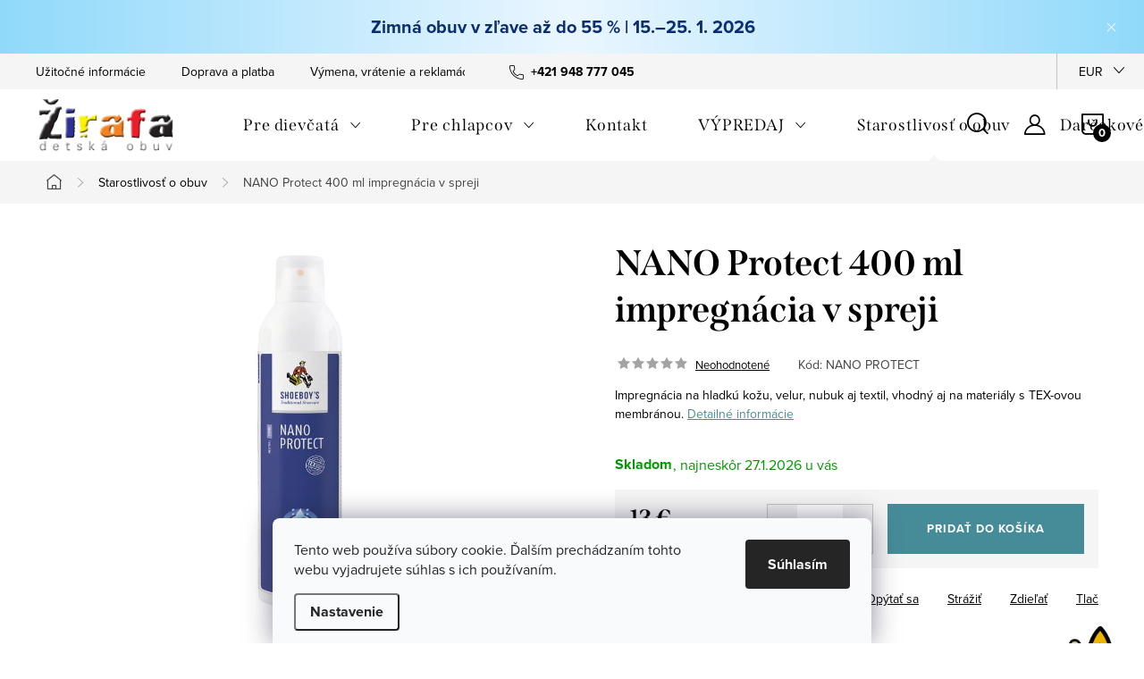

--- FILE ---
content_type: text/html; charset=utf-8
request_url: https://www.detskaobuv.sk/starostlivost-o-obuv/nano-protect-400-ml-impregnacia-v-spreji/
body_size: 31949
content:
<!doctype html><html lang="sk" dir="ltr" class="header-background-light external-fonts-loaded"><head><meta charset="utf-8" /><meta name="viewport" content="width=device-width,initial-scale=1" /><title>NANO Protect 400 ml impregnácia v spreji - Žirafa Detská obuv - detská obuv</title><link rel="preconnect" href="https://cdn.myshoptet.com" /><link rel="dns-prefetch" href="https://cdn.myshoptet.com" /><link rel="preload" href="https://cdn.myshoptet.com/prj/dist/master/cms/libs/jquery/jquery-1.11.3.min.js" as="script" /><link href="https://cdn.myshoptet.com/prj/dist/master/cms/templates/frontend_templates/shared/css/font-face/source-sans-3.css" rel="stylesheet"><link href="https://cdn.myshoptet.com/prj/dist/master/cms/templates/frontend_templates/shared/css/font-face/exo-2.css" rel="stylesheet"><script>
dataLayer = [];
dataLayer.push({'shoptet' : {
    "pageId": 703,
    "pageType": "productDetail",
    "currency": "EUR",
    "currencyInfo": {
        "decimalSeparator": ",",
        "exchangeRate": 1,
        "priceDecimalPlaces": 2,
        "symbol": "\u20ac",
        "symbolLeft": 0,
        "thousandSeparator": " "
    },
    "language": "sk",
    "projectId": 49541,
    "product": {
        "id": 211,
        "guid": "0ff39bbbf981ac0151d340c9aa40e63e",
        "hasVariants": false,
        "codes": [
            {
                "code": "NANO PROTECT"
            }
        ],
        "code": "NANO PROTECT",
        "name": "NANO Protect 400 ml impregn\u00e1cia v spreji",
        "appendix": "",
        "weight": 0,
        "manufacturer": "Shoeboy\u00b4S",
        "manufacturerGuid": "1EF533217E14646AB230DA0BA3DED3EE",
        "currentCategory": "\u00dadr\u017eba, impregn\u00e1cia a starostlivos\u0165 o obuv",
        "currentCategoryGuid": "37de6b6b-ac8c-11e4-b2e6-ac162d8a2454",
        "defaultCategory": "\u00dadr\u017eba, impregn\u00e1cia a starostlivos\u0165 o obuv",
        "defaultCategoryGuid": "37de6b6b-ac8c-11e4-b2e6-ac162d8a2454",
        "currency": "EUR",
        "priceWithVat": 13
    },
    "stocks": [
        {
            "id": "ext",
            "title": "Sklad",
            "isDeliveryPoint": 0,
            "visibleOnEshop": 1
        }
    ],
    "cartInfo": {
        "id": null,
        "freeShipping": false,
        "freeShippingFrom": 0,
        "leftToFreeGift": {
            "formattedPrice": "0 \u20ac",
            "priceLeft": 0
        },
        "freeGift": false,
        "leftToFreeShipping": {
            "priceLeft": 0,
            "dependOnRegion": 0,
            "formattedPrice": "0 \u20ac"
        },
        "discountCoupon": [],
        "getNoBillingShippingPrice": {
            "withoutVat": 0,
            "vat": 0,
            "withVat": 0
        },
        "cartItems": [],
        "taxMode": "ORDINARY"
    },
    "cart": [],
    "customer": {
        "priceRatio": 1,
        "priceListId": 1,
        "groupId": null,
        "registered": false,
        "mainAccount": false
    }
}});
dataLayer.push({'cookie_consent' : {
    "marketing": "denied",
    "analytics": "denied"
}});
document.addEventListener('DOMContentLoaded', function() {
    shoptet.consent.onAccept(function(agreements) {
        if (agreements.length == 0) {
            return;
        }
        dataLayer.push({
            'cookie_consent' : {
                'marketing' : (agreements.includes(shoptet.config.cookiesConsentOptPersonalisation)
                    ? 'granted' : 'denied'),
                'analytics': (agreements.includes(shoptet.config.cookiesConsentOptAnalytics)
                    ? 'granted' : 'denied')
            },
            'event': 'cookie_consent'
        });
    });
});
</script>

<!-- Google Tag Manager -->
<script>(function(w,d,s,l,i){w[l]=w[l]||[];w[l].push({'gtm.start':
new Date().getTime(),event:'gtm.js'});var f=d.getElementsByTagName(s)[0],
j=d.createElement(s),dl=l!='dataLayer'?'&l='+l:'';j.async=true;j.src=
'https://www.googletagmanager.com/gtm.js?id='+i+dl;f.parentNode.insertBefore(j,f);
})(window,document,'script','dataLayer','GTM-KNWD5PD');</script>
<!-- End Google Tag Manager -->

<meta property="og:type" content="website"><meta property="og:site_name" content="detskaobuv.sk"><meta property="og:url" content="https://www.detskaobuv.sk/starostlivost-o-obuv/nano-protect-400-ml-impregnacia-v-spreji/"><meta property="og:title" content="NANO Protect 400 ml impregnácia v spreji - Žirafa Detská obuv - detská obuv"><meta name="author" content="Žirafa Detská obuv"><meta name="web_author" content="Shoptet.sk"><meta name="dcterms.rightsHolder" content="www.detskaobuv.sk"><meta name="robots" content="index,follow"><meta property="og:image" content="https://cdn.myshoptet.com/usr/www.detskaobuv.sk/user/shop/big/211_shoeboys-908150-nanoprotect-400ml-72dpi-a.png?683060a0"><meta property="og:description" content="NANO Protect 400 ml impregnácia v spreji. Impregnácia na hladkú kožu, velur, nubuk aj textil, vhodný aj na materiály s TEX-ovou membránou."><meta name="description" content="NANO Protect 400 ml impregnácia v spreji. Impregnácia na hladkú kožu, velur, nubuk aj textil, vhodný aj na materiály s TEX-ovou membránou."><meta name="google-site-verification" content="07fab39897f7c2800097be35d222e8eef32b377c"><meta property="product:price:amount" content="13"><meta property="product:price:currency" content="EUR"><style>:root {--color-primary: #239ceb;--color-primary-h: 204;--color-primary-s: 83%;--color-primary-l: 53%;--color-primary-hover: #1997e5;--color-primary-hover-h: 203;--color-primary-hover-s: 80%;--color-primary-hover-l: 50%;--color-secondary: #468c98;--color-secondary-h: 189;--color-secondary-s: 37%;--color-secondary-l: 44%;--color-secondary-hover: #3b7580;--color-secondary-hover-h: 190;--color-secondary-hover-s: 37%;--color-secondary-hover-l: 37%;--color-tertiary: #ffc807;--color-tertiary-h: 47;--color-tertiary-s: 100%;--color-tertiary-l: 51%;--color-tertiary-hover: #ffbb00;--color-tertiary-hover-h: 44;--color-tertiary-hover-s: 100%;--color-tertiary-hover-l: 50%;--color-header-background: #ffffff;--template-font: "Source Sans 3";--template-headings-font: "Exo 2";--header-background-url: url("[data-uri]");--cookies-notice-background: #F8FAFB;--cookies-notice-color: #252525;--cookies-notice-button-hover: #27263f;--cookies-notice-link-hover: #3b3a5f;--templates-update-management-preview-mode-content: "Náhľad aktualizácií šablóny je aktívny pre váš prehliadač."}</style>
    <script>var shoptet = shoptet || {};</script>
    <script src="https://cdn.myshoptet.com/prj/dist/master/shop/dist/main-3g-header.js.05f199e7fd2450312de2.js"></script>
<!-- User include --><!-- service 1047(677) html code header -->
<link rel="stylesheet preload" href="https://use.typekit.net/nxv2roq.css">
<link href="https://cdn.myshoptet.com/prj/dist/master/shop/dist/font-shoptet-11.css.62c94c7785ff2cea73b2.css" rel="stylesheet preload">
<link type="text/css" href="https://cdn.myshoptet.com/usr/paxio.myshoptet.com/user/documents/Venus/style.css?v771103" rel="stylesheet preload" media="all" />
<link href="https://cdn.myshoptet.com/usr/paxio.myshoptet.com/user/documents/blank/ikony.css?v23" rel="stylesheet preload">
<link href="https://cdn.myshoptet.com/usr/paxio.myshoptet.com/user/documents/Venus/preklady.css?v15" rel="stylesheet preload">
<link rel="stylesheet preload" href="https://cdn.myshoptet.com/usr/paxio.myshoptet.com/user/documents/Venus/Slider/slick.css" />
<link rel="stylesheet preload" href="https://cdn.myshoptet.com/usr/paxio.myshoptet.com/user/documents/Venus/Slider/slick-theme.css?v3" />
<link rel="stylesheet preload" href="https://cdn.myshoptet.com/usr/paxio.myshoptet.com/user/documents/Venus/Slider/slick-classic.css?v5" />
<meta name="theme-color" content="#000" id="theme-color"/>
<!-- api 1012(643) html code header -->
<style data-purpose="gopay-hiding-apple-pay">
	div[data-guid="505c8fa5-6aec-11ec-a065-0cc47a6c92bc"] {
		display: none
	}
</style><style data-purpose="gopay-hiding-apple-pay">
	div[data-guid="90500c36-03a7-11ee-9219-ce12b750376e"] {
		display: none
	}
</style>
<!-- service 619(267) html code header -->
<link href="https://cdn.myshoptet.com/usr/fvstudio.myshoptet.com/user/documents/addons/cartupsell.min.css?24.11.1" rel="stylesheet">
<!-- project html code header -->
<link rel="stylesheet" href="https://cdnjs.cloudflare.com/ajax/libs/font-awesome/5.15.1/css/all.min.css">
<style>

/*.site-msg.information.ready
{
    display: none;
}
zimny vypredaj do listy hore*/
.site-msg.information.ready {
    background: linear-gradient(90deg,#90d9fa 0%,#EAF6FF 50%,#90d9fa 100%);
    color:#0B2E6F;
    text-align: center;
    font-size: 20px;
    font-weight: 500;
    padding: 15px 30px;
    width: 100%;
    max-width: 100%;
    border-radius: 0px;
    box-sizing: border-box;
    box-shadow: 0 4px 12px rgba(178, 34, 34, 0.3);
    font-family: 'Segoe UI', Tahoma, Geneva, Verdana, sans-serif;
    text-shadow: none; /* odstránený tieň pre lepšiu čitateľnosť */
}

.site-msg.information.ready a {
    color: #0B2E6F;
    text-decoration: none;
    text-shadow: none;
}

.site-msg.information.ready a:hover {
    opacity:1;
}


.site-msg.information.ready strong {
    text-shadow: none; /* odstránený tieň */
}

.site-msg.information.ready em {
    font-style: normal;
    text-decoration: underline;
    font-weight: 600;
}

.site-msg.information.ready .promo-code {
    background-color: #ff4500;  /* jasná oranžovo-červená */
    color: #fff;
    padding: 4px 12px;
    border-radius: 6px;
    font-weight: 900;
    font-family: monospace;
    box-shadow: 1px 1px 5px rgba(0,0,0,0.3);
}


@media (max-width: 480px) {
    .site-msg.information.ready {
        font-size: 12px;
        padding: 10px 15px;
    }
    .site-msg.information.ready .promo-code {
        padding: 3px 8px;
        font-size: 12px;
    }
    .site-msg.information {border-top:0px;}
}

.site-msg.information.ready a {text-decoration:none;}
.site-msg.information.ready a:hover {opacity: 0.8;}








/*allign vrchnich elementu na frontpage*/
.sidebar-menu ul li {
  display: flex;
  align-items: center;
  margin-bottom: 10px;
}

.sidebar-menu ul li i {
  margin-right: 10px;
}

.next-prev.text-center{
    display: none;
}

.news-item time, .news-item-detail time {
    display: none;
}
/*allign vrchnich elementu na frontpage*/
.topcenter {
    text-align: center;
    padding-top: 30px;
}
.proholky, .prokluky{
display: inline-block;
}
@media screen and (min-width: 800px) {
.proholky{
padding-left: 40px;
}

.prokluky{
padding-right: 40px;
}
}

/*zmena barevnosti sablony*/
.site-name img {-webkit-filter: none; filter: none;}
</style>
<link type="text/css" id="dark-mode" rel="stylesheet preload" media="all"  href="https://cdn.myshoptet.com/usr/paxio.myshoptet.com/user/documents/Venus/venus-light.css"/>
<style>
@media screen and (min-width: 768px){
.navigation-in > ul > li.ext > ul > li > a{display: block;}
.navigation-in > ul > li.ext > ul > li > div{padding-left: 12px;}
.navigation-in > ul > li.ext > ul > li:not(.has-third-level) > div > a {margin-bottom: 0;line-height: 22px;height: 64px;display: flex;align-items: center;}
}
#footer, .odber + style + #footer {
    background-color: transparent;
    border-top: 0;
}

.welcome h1 {
    margin-top: 0;
    font-size: 40px;
    margin-bottom: 24px;
    line-height: 1.3;
    display: none;
}


.header-top {
    background: #FFFFFF;
}
.content.narrow.ready{
    background: #FFFFFF;
}
.content-wrapper-in{
    background: #FFFFFF;
}

/*hlavicka - zmena barvy na bilou*/
@media screen and (min-width: 1200px){
.type-index #header {position: relative !important;top: 0 !important;}
.type-index .top-navigation-bar {position: relative !important;top: 0 !important;background-color: #F5F5F5 !important;}
.type-index .navigation-in > ul > li > a {color: #000;}
.type-index .lupa, .type-index .top-nav-button::before {color: #000;}
.type-index .menu-helper:not(:hover), .type-index .menu-helper:not(:hover) > span {color:#000;}
.type-index .btn.cart-count::before, .type-index a.btn.cart-count::before, .type-index .btn.cart-count .cart-price {color: #000;}
.type-index .navigation-buttons > a[data-target="cart"] i, .cart-count:not(.full)::after {background-color: #000;color: #fff;}
.type-index .top-navigation-bar a, .type-index .dropdown button {color: #000;}
.type-index .site-name img {-webkit-filter: none;filter: none;}
.type-index .dropdown {border-color: #C4C4C4 !important;}
.type-index .dropdown .caret::before {color: #000 !important;}
.one-column-body .carousel-inner > .item.carousel-link a::before, .one-column-body .carousel-inner > .item:not(.carousel-link)::before {display: none;}
}


.multiple-columns-body .position--benefitHomepage .benefitBanner__item {flex: 1 1 25%;}
/*
KODY NA VIANOCE:*/
.banner25 {text-align: left; color: black;}
  
 
div.benefitBanner__item:nth-child(1) > div:nth-child(1) > div:nth-child(1){text-align: left;
  color:black;}
div.benefitBanner__item:nth-child(1) > div:nth-child(1) {color:black;}
.benefitBanner__content {padding-left:0px !important;}


body, html {
    background: #FFFFFF !important;
}

</style>

<style>
.discount-coupon:not(.uplatneno) form {display:block !important;}

/* Vizualizácia checkboxu cez ::before (ak je to potrebné) */
.discount-coupon .kupon-odkaz::before {
    content: '✔';  /* Môžete zmeniť na ☑️ alebo iný symbol podľa potreby */
    color: green;  /* Farba zaškrtnutého checkboxu */
    font-size: 20px;
    margin-right: 10px;
    display: inline-block;
}
.fvDoplnek h4 {margin-top:20px;}
</style>

<!-- /User include --><link rel="shortcut icon" href="/favicon.ico" type="image/x-icon" /><link rel="canonical" href="https://www.detskaobuv.sk/starostlivost-o-obuv/nano-protect-400-ml-impregnacia-v-spreji/" />    <script>
        var _hwq = _hwq || [];
        _hwq.push(['setKey', '77DF0077656D648788E5EA0A46348E92']);
        _hwq.push(['setTopPos', '400']);
        _hwq.push(['showWidget', '22']);
        (function() {
            var ho = document.createElement('script');
            ho.src = 'https://sk.im9.cz/direct/i/gjs.php?n=wdgt&sak=77DF0077656D648788E5EA0A46348E92';
            var s = document.getElementsByTagName('script')[0]; s.parentNode.insertBefore(ho, s);
        })();
    </script>
<script>!function(){var t={9196:function(){!function(){var t=/\[object (Boolean|Number|String|Function|Array|Date|RegExp)\]/;function r(r){return null==r?String(r):(r=t.exec(Object.prototype.toString.call(Object(r))))?r[1].toLowerCase():"object"}function n(t,r){return Object.prototype.hasOwnProperty.call(Object(t),r)}function e(t){if(!t||"object"!=r(t)||t.nodeType||t==t.window)return!1;try{if(t.constructor&&!n(t,"constructor")&&!n(t.constructor.prototype,"isPrototypeOf"))return!1}catch(t){return!1}for(var e in t);return void 0===e||n(t,e)}function o(t,r,n){this.b=t,this.f=r||function(){},this.d=!1,this.a={},this.c=[],this.e=function(t){return{set:function(r,n){u(c(r,n),t.a)},get:function(r){return t.get(r)}}}(this),i(this,t,!n);var e=t.push,o=this;t.push=function(){var r=[].slice.call(arguments,0),n=e.apply(t,r);return i(o,r),n}}function i(t,n,o){for(t.c.push.apply(t.c,n);!1===t.d&&0<t.c.length;){if("array"==r(n=t.c.shift()))t:{var i=n,a=t.a;if("string"==r(i[0])){for(var f=i[0].split("."),s=f.pop(),p=(i=i.slice(1),0);p<f.length;p++){if(void 0===a[f[p]])break t;a=a[f[p]]}try{a[s].apply(a,i)}catch(t){}}}else if("function"==typeof n)try{n.call(t.e)}catch(t){}else{if(!e(n))continue;for(var l in n)u(c(l,n[l]),t.a)}o||(t.d=!0,t.f(t.a,n),t.d=!1)}}function c(t,r){for(var n={},e=n,o=t.split("."),i=0;i<o.length-1;i++)e=e[o[i]]={};return e[o[o.length-1]]=r,n}function u(t,o){for(var i in t)if(n(t,i)){var c=t[i];"array"==r(c)?("array"==r(o[i])||(o[i]=[]),u(c,o[i])):e(c)?(e(o[i])||(o[i]={}),u(c,o[i])):o[i]=c}}window.DataLayerHelper=o,o.prototype.get=function(t){var r=this.a;t=t.split(".");for(var n=0;n<t.length;n++){if(void 0===r[t[n]])return;r=r[t[n]]}return r},o.prototype.flatten=function(){this.b.splice(0,this.b.length),this.b[0]={},u(this.a,this.b[0])}}()}},r={};function n(e){var o=r[e];if(void 0!==o)return o.exports;var i=r[e]={exports:{}};return t[e](i,i.exports,n),i.exports}n.n=function(t){var r=t&&t.__esModule?function(){return t.default}:function(){return t};return n.d(r,{a:r}),r},n.d=function(t,r){for(var e in r)n.o(r,e)&&!n.o(t,e)&&Object.defineProperty(t,e,{enumerable:!0,get:r[e]})},n.o=function(t,r){return Object.prototype.hasOwnProperty.call(t,r)},function(){"use strict";n(9196)}()}();</script>    <!-- Global site tag (gtag.js) - Google Analytics -->
    <script async src="https://www.googletagmanager.com/gtag/js?id=G-ZBKWBWHV4Z"></script>
    <script>
        
        window.dataLayer = window.dataLayer || [];
        function gtag(){dataLayer.push(arguments);}
        

                    console.debug('default consent data');

            gtag('consent', 'default', {"ad_storage":"denied","analytics_storage":"denied","ad_user_data":"denied","ad_personalization":"denied","wait_for_update":500});
            dataLayer.push({
                'event': 'default_consent'
            });
        
        gtag('js', new Date());

                gtag('config', 'UA-18904412-1', { 'groups': "UA" });
        
                gtag('config', 'G-ZBKWBWHV4Z', {"groups":"GA4","send_page_view":false,"content_group":"productDetail","currency":"EUR","page_language":"sk"});
        
                gtag('config', 'AW-995199828', {"allow_enhanced_conversions":true});
        
        
        
        
        
                    gtag('event', 'page_view', {"send_to":"GA4","page_language":"sk","content_group":"productDetail","currency":"EUR"});
        
                gtag('set', 'currency', 'EUR');

        gtag('event', 'view_item', {
            "send_to": "UA",
            "items": [
                {
                    "id": "NANO PROTECT",
                    "name": "NANO Protect 400 ml impregn\u00e1cia v spreji",
                    "category": "\u00dadr\u017eba, impregn\u00e1cia a starostlivos\u0165 o obuv",
                                        "brand": "Shoeboy\u00b4S",
                                                            "price": 10.57
                }
            ]
        });
        
        
        
        
        
                    gtag('event', 'view_item', {"send_to":"GA4","page_language":"sk","content_group":"productDetail","value":10.57,"currency":"EUR","items":[{"item_id":"NANO PROTECT","item_name":"NANO Protect 400 ml impregn\u00e1cia v spreji","item_brand":"Shoeboy\u00b4S","item_category":"\u00dadr\u017eba, impregn\u00e1cia a starostlivos\u0165 o obuv","price":10.57,"quantity":1,"index":0}]});
        
        
        
        
        
        
        
        document.addEventListener('DOMContentLoaded', function() {
            if (typeof shoptet.tracking !== 'undefined') {
                for (var id in shoptet.tracking.bannersList) {
                    gtag('event', 'view_promotion', {
                        "send_to": "UA",
                        "promotions": [
                            {
                                "id": shoptet.tracking.bannersList[id].id,
                                "name": shoptet.tracking.bannersList[id].name,
                                "position": shoptet.tracking.bannersList[id].position
                            }
                        ]
                    });
                }
            }

            shoptet.consent.onAccept(function(agreements) {
                if (agreements.length !== 0) {
                    console.debug('gtag consent accept');
                    var gtagConsentPayload =  {
                        'ad_storage': agreements.includes(shoptet.config.cookiesConsentOptPersonalisation)
                            ? 'granted' : 'denied',
                        'analytics_storage': agreements.includes(shoptet.config.cookiesConsentOptAnalytics)
                            ? 'granted' : 'denied',
                                                                                                'ad_user_data': agreements.includes(shoptet.config.cookiesConsentOptPersonalisation)
                            ? 'granted' : 'denied',
                        'ad_personalization': agreements.includes(shoptet.config.cookiesConsentOptPersonalisation)
                            ? 'granted' : 'denied',
                        };
                    console.debug('update consent data', gtagConsentPayload);
                    gtag('consent', 'update', gtagConsentPayload);
                    dataLayer.push(
                        { 'event': 'update_consent' }
                    );
                }
            });
        });
    </script>
<script>
    (function(t, r, a, c, k, i, n, g) { t['ROIDataObject'] = k;
    t[k]=t[k]||function(){ (t[k].q=t[k].q||[]).push(arguments) },t[k].c=i;n=r.createElement(a),
    g=r.getElementsByTagName(a)[0];n.async=1;n.src=c;g.parentNode.insertBefore(n,g)
    })(window, document, 'script', '//www.heureka.sk/ocm/sdk.js?source=shoptet&version=2&page=product_detail', 'heureka', 'sk');

    heureka('set_user_consent', 0);
</script>
</head><body class="desktop id-703 in-starostlivost-o-obuv template-11 type-product type-detail one-column-body columns-mobile-2 columns-3 blank-mode blank-mode-css ums_forms_redesign--off ums_a11y_category_page--on ums_discussion_rating_forms--off ums_flags_display_unification--on ums_a11y_login--on mobile-header-version-1">
        <div id="fb-root"></div>
        <script>
            window.fbAsyncInit = function() {
                FB.init({
                    autoLogAppEvents : true,
                    xfbml            : true,
                    version          : 'v24.0'
                });
            };
        </script>
        <script async defer crossorigin="anonymous" src="https://connect.facebook.net/sk_SK/sdk.js#xfbml=1&version=v24.0"></script>
<!-- Google Tag Manager (noscript) -->
<noscript><iframe src="https://www.googletagmanager.com/ns.html?id=GTM-KNWD5PD"
height="0" width="0" style="display:none;visibility:hidden"></iframe></noscript>
<!-- End Google Tag Manager (noscript) -->

    <div class="siteCookies siteCookies--bottom siteCookies--light js-siteCookies" role="dialog" data-testid="cookiesPopup" data-nosnippet>
        <div class="siteCookies__form">
            <div class="siteCookies__content">
                <div class="siteCookies__text">
                    Tento web používa súbory cookie. Ďalším prechádzaním tohto webu vyjadrujete súhlas s ich používaním.
                </div>
                <p class="siteCookies__links">
                    <button class="siteCookies__link js-cookies-settings" aria-label="Nastavenia cookies" data-testid="cookiesSettings">Nastavenie</button>
                </p>
            </div>
            <div class="siteCookies__buttonWrap">
                                <button class="siteCookies__button js-cookiesConsentSubmit" value="all" aria-label="Prijať cookies" data-testid="buttonCookiesAccept">Súhlasím</button>
            </div>
        </div>
        <script>
            document.addEventListener("DOMContentLoaded", () => {
                const siteCookies = document.querySelector('.js-siteCookies');
                document.addEventListener("scroll", shoptet.common.throttle(() => {
                    const st = document.documentElement.scrollTop;
                    if (st > 1) {
                        siteCookies.classList.add('siteCookies--scrolled');
                    } else {
                        siteCookies.classList.remove('siteCookies--scrolled');
                    }
                }, 100));
            });
        </script>
    </div>
<a href="#content" class="skip-link sr-only">Prejsť na obsah</a><div class="overall-wrapper"><div class="site-msg information"><div class="container"><div class="text"><a href="https://www.detskaobuv.sk/detske-zimne-topanky/"><b>Zimná obuv v zľave až do 55 % | 15.–25. 1. 2026</b></a></div><div class="close js-close-information-msg"></div></div></div><div class="user-action"><div class="container">
    <div class="user-action-in">
                    <div id="login" class="user-action-login popup-widget login-widget" role="dialog" aria-labelledby="loginHeading">
        <div class="popup-widget-inner">
                            <h2 id="loginHeading">Prihlásenie k vášmu účtu</h2><div id="customerLogin"><form action="/action/Customer/Login/" method="post" id="formLoginIncluded" class="csrf-enabled formLogin" data-testid="formLogin"><input type="hidden" name="referer" value="" /><div class="form-group"><div class="input-wrapper email js-validated-element-wrapper no-label"><input type="email" name="email" class="form-control" autofocus placeholder="E-mailová adresa (napr. jan@novak.sk)" data-testid="inputEmail" autocomplete="email" required /></div></div><div class="form-group"><div class="input-wrapper password js-validated-element-wrapper no-label"><input type="password" name="password" class="form-control" placeholder="Heslo" data-testid="inputPassword" autocomplete="current-password" required /><span class="no-display">Nemôžete vyplniť toto pole</span><input type="text" name="surname" value="" class="no-display" /></div></div><div class="form-group"><div class="login-wrapper"><button type="submit" class="btn btn-secondary btn-text btn-login" data-testid="buttonSubmit">Prihlásiť sa</button><div class="password-helper"><a href="/registracia/" data-testid="signup" rel="nofollow">Nová registrácia</a><a href="/klient/zabudnute-heslo/" rel="nofollow">Zabudnuté heslo</a></div></div></div></form>
</div>                    </div>
    </div>

                            <div id="cart-widget" class="user-action-cart popup-widget cart-widget loader-wrapper" data-testid="popupCartWidget" role="dialog" aria-hidden="true">
    <div class="popup-widget-inner cart-widget-inner place-cart-here">
        <div class="loader-overlay">
            <div class="loader"></div>
        </div>
    </div>

    <div class="cart-widget-button">
        <a href="/kosik/" class="btn btn-conversion" id="continue-order-button" rel="nofollow" data-testid="buttonNextStep">Pokračovať do košíka</a>
    </div>
</div>
            </div>
</div>
</div><div class="top-navigation-bar" data-testid="topNavigationBar">

    <div class="container">

        <div class="top-navigation-contacts">
            <strong>Zákaznícka podpora:</strong><a href="tel:+421948777045" class="project-phone" aria-label="Zavolať na +421948777045" data-testid="contactboxPhone"><span>+421 948 777 045</span></a><a href="mailto:info@detskaobuv.sk" class="project-email" data-testid="contactboxEmail"><span>info@detskaobuv.sk</span></a>        </div>

                            <div class="top-navigation-menu">
                <div class="top-navigation-menu-trigger"></div>
                <ul class="top-navigation-bar-menu">
                                            <li class="top-navigation-menu-item-698">
                            <a href="/uzitocne-informacie/" target="blank">Užitočné informácie</a>
                        </li>
                                            <li class="top-navigation-menu-item-697">
                            <a href="/doprava-a-platba/" target="blank">Doprava a platba</a>
                        </li>
                                            <li class="top-navigation-menu-item-1289">
                            <a href="/vymena--vratenie-a-reklamacie-tovaru/">Výmena, vrátenie a reklamácie tovaru</a>
                        </li>
                                            <li class="top-navigation-menu-item-686">
                            <a href="/ako-kupovat/" target="blank">Ako nakupovať</a>
                        </li>
                                            <li class="top-navigation-menu-item-1059">
                            <a href="/obchodne-podmienky/" target="blank">Obchodné podmienky</a>
                        </li>
                                            <li class="top-navigation-menu-item-702">
                            <a href="/reklamacny-poriadok/" target="blank">Reklamačný poriadok</a>
                        </li>
                                            <li class="top-navigation-menu-item-1062">
                            <a href="/gdpr/" target="blank">Ochrana osobných údajov - GDPR</a>
                        </li>
                                            <li class="top-navigation-menu-item-1088">
                            <a href="/dokumenty-na-stiahnnutie/" target="blank">Dokumenty na stiahnnutie</a>
                        </li>
                                            <li class="top-navigation-menu-item-1292">
                            <a href="/zirafa-klub/">Žirafa klub</a>
                        </li>
                                    </ul>
                <ul class="top-navigation-bar-menu-helper"></ul>
            </div>
        
        <div class="top-navigation-tools top-navigation-tools--language">
            <div class="responsive-tools">
                <a href="#" class="toggle-window" data-target="search" aria-label="Hľadať" data-testid="linkSearchIcon"></a>
                                                            <a href="#" class="toggle-window" data-target="login"></a>
                                                    <a href="#" class="toggle-window" data-target="navigation" aria-label="Menu" data-testid="hamburgerMenu"></a>
            </div>
                <div class="dropdown">
        <span>Ceny v:</span>
        <button id="topNavigationDropdown" type="button" data-toggle="dropdown" aria-haspopup="true" aria-expanded="false">
            EUR
            <span class="caret"></span>
        </button>
        <ul class="dropdown-menu" aria-labelledby="topNavigationDropdown"><li><a href="/action/Currency/changeCurrency/?currencyCode=CZK" rel="nofollow">CZK</a></li><li><a href="/action/Currency/changeCurrency/?currencyCode=EUR" rel="nofollow">EUR</a></li></ul>
    </div>
            <button class="top-nav-button top-nav-button-login toggle-window" type="button" data-target="login" aria-haspopup="dialog" aria-controls="login" aria-expanded="false" data-testid="signin"><span>Prihlásenie</span></button>        </div>

    </div>

</div>
<header id="header"><div class="container navigation-wrapper">
    <div class="header-top">
        <div class="site-name-wrapper">
            <div class="site-name"><a href="/" data-testid="linkWebsiteLogo"><img src="https://cdn.myshoptet.com/usr/www.detskaobuv.sk/user/logos/zirafadetskaobuvlogoeshop2015(2).png" alt="Žirafa Detská obuv" fetchpriority="low" /></a></div>        </div>
        <div class="search" itemscope itemtype="https://schema.org/WebSite">
            <meta itemprop="headline" content="Údržba, impregnácia a starostlivosť o obuv"/><meta itemprop="url" content="https://www.detskaobuv.sk"/><meta itemprop="text" content="NANO Protect 400 ml impregnácia v spreji. Impregnácia na hladkú kožu, velur, nubuk aj textil, vhodný aj na materiály s TEX-ovou membránou."/>            <form action="/action/ProductSearch/prepareString/" method="post"
    id="formSearchForm" class="search-form compact-form js-search-main"
    itemprop="potentialAction" itemscope itemtype="https://schema.org/SearchAction" data-testid="searchForm">
    <fieldset>
        <meta itemprop="target"
            content="https://www.detskaobuv.sk/vyhladavanie/?string={string}"/>
        <input type="hidden" name="language" value="sk"/>
        
            
<input
    type="search"
    name="string"
        class="query-input form-control search-input js-search-input"
    placeholder="Napíšte, čo hľadáte"
    autocomplete="off"
    required
    itemprop="query-input"
    aria-label="Vyhľadávanie"
    data-testid="searchInput"
>
            <button type="submit" class="btn btn-default" data-testid="searchBtn">Hľadať</button>
        
    </fieldset>
</form>
        </div>
        <div class="navigation-buttons">
                
    <a href="/kosik/" class="btn btn-icon toggle-window cart-count" data-target="cart" data-hover="true" data-redirect="true" data-testid="headerCart" rel="nofollow" aria-haspopup="dialog" aria-expanded="false" aria-controls="cart-widget">
        
                <span class="sr-only">Nákupný košík</span>
        
            <span class="cart-price visible-lg-inline-block" data-testid="headerCartPrice">
                                    Prázdny košík                            </span>
        
    
            </a>
        </div>
    </div>
    <nav id="navigation" aria-label="Hlavné menu" data-collapsible="true"><div class="navigation-in menu"><ul class="menu-level-1" role="menubar" data-testid="headerMenuItems"><li class="menu-item-825 ext" role="none"><a href="/dievcenska-obuv/" data-testid="headerMenuItem" role="menuitem" aria-haspopup="true" aria-expanded="false"><b>Pre dievčatá</b><span class="submenu-arrow"></span></a><ul class="menu-level-2" aria-label="Pre dievčatá" tabindex="-1" role="menu"><li class="menu-item-888" role="none"><a href="/dievcenska-vychadzkova-obuv/" class="menu-image" data-testid="headerMenuItem" tabindex="-1" aria-hidden="true"><img src="data:image/svg+xml,%3Csvg%20width%3D%22140%22%20height%3D%22100%22%20xmlns%3D%22http%3A%2F%2Fwww.w3.org%2F2000%2Fsvg%22%3E%3C%2Fsvg%3E" alt="" aria-hidden="true" width="140" height="100"  data-src="https://cdn.myshoptet.com/usr/www.detskaobuv.sk/user/categories/thumb/2022-fs_1-000100-2500.jpg" fetchpriority="low" /></a><div><a href="/dievcenska-vychadzkova-obuv/" data-testid="headerMenuItem" role="menuitem"><span>Vychádzková obuv</span></a>
                        </div></li><li class="menu-item-849" role="none"><a href="/dievcenska-tenisky-botasky-sportova-obuv/" class="menu-image" data-testid="headerMenuItem" tabindex="-1" aria-hidden="true"><img src="data:image/svg+xml,%3Csvg%20width%3D%22140%22%20height%3D%22100%22%20xmlns%3D%22http%3A%2F%2Fwww.w3.org%2F2000%2Fsvg%22%3E%3C%2Fsvg%3E" alt="" aria-hidden="true" width="140" height="100"  data-src="https://cdn.myshoptet.com/usr/www.detskaobuv.sk/user/categories/thumb/2022-fs_1-006194-5510.jpg" fetchpriority="low" /></a><div><a href="/dievcenska-tenisky-botasky-sportova-obuv/" data-testid="headerMenuItem" role="menuitem"><span>Tenisky</span></a>
                        </div></li><li class="menu-item-1109" role="none"><a href="/dievcenska-obuv-na-boa-zapinanie/" class="menu-image" data-testid="headerMenuItem" tabindex="-1" aria-hidden="true"><img src="data:image/svg+xml,%3Csvg%20width%3D%22140%22%20height%3D%22100%22%20xmlns%3D%22http%3A%2F%2Fwww.w3.org%2F2000%2Fsvg%22%3E%3C%2Fsvg%3E" alt="" aria-hidden="true" width="140" height="100"  data-src="https://cdn.myshoptet.com/usr/www.detskaobuv.sk/user/categories/thumb/2022-fs_1-000551-8010.jpg" fetchpriority="low" /></a><div><a href="/dievcenska-obuv-na-boa-zapinanie/" data-testid="headerMenuItem" role="menuitem"><span>BOA zapínanie</span></a>
                        </div></li><li class="menu-item-903" role="none"><a href="/dievcenske-topanky-s-membranou-goretex/" class="menu-image" data-testid="headerMenuItem" tabindex="-1" aria-hidden="true"><img src="data:image/svg+xml,%3Csvg%20width%3D%22140%22%20height%3D%22100%22%20xmlns%3D%22http%3A%2F%2Fwww.w3.org%2F2000%2Fsvg%22%3E%3C%2Fsvg%3E" alt="" aria-hidden="true" width="140" height="100"  data-src="https://cdn.myshoptet.com/usr/www.detskaobuv.sk/user/categories/thumb/gore-tex-alpinus-logo-black-and-white-1.png" fetchpriority="low" /></a><div><a href="/dievcenske-topanky-s-membranou-goretex/" data-testid="headerMenuItem" role="menuitem"><span>Topánky s membránou</span></a>
                        </div></li><li class="menu-item-906" role="none"><a href="/dievcenske-sandalky/" class="menu-image" data-testid="headerMenuItem" tabindex="-1" aria-hidden="true"><img src="data:image/svg+xml,%3Csvg%20width%3D%22140%22%20height%3D%22100%22%20xmlns%3D%22http%3A%2F%2Fwww.w3.org%2F2000%2Fsvg%22%3E%3C%2Fsvg%3E" alt="" aria-hidden="true" width="140" height="100"  data-src="https://cdn.myshoptet.com/usr/www.detskaobuv.sk/user/categories/thumb/2022-fs_1-009009-5500.jpg" fetchpriority="low" /></a><div><a href="/dievcenske-sandalky/" data-testid="headerMenuItem" role="menuitem"><span>Sandále</span></a>
                        </div></li><li class="menu-item-897" role="none"><a href="/dievcenske-papucky/" class="menu-image" data-testid="headerMenuItem" tabindex="-1" aria-hidden="true"><img src="data:image/svg+xml,%3Csvg%20width%3D%22140%22%20height%3D%22100%22%20xmlns%3D%22http%3A%2F%2Fwww.w3.org%2F2000%2Fsvg%22%3E%3C%2Fsvg%3E" alt="" aria-hidden="true" width="140" height="100"  data-src="https://cdn.myshoptet.com/usr/www.detskaobuv.sk/user/categories/thumb/2022-fs_1-000262-5510.jpg" fetchpriority="low" /></a><div><a href="/dievcenske-papucky/" data-testid="headerMenuItem" role="menuitem"><span>Prezúvky, papučky</span></a>
                        </div></li><li class="menu-item-912" role="none"><a href="/dievcenske-capacky-na-prve-kroky/" class="menu-image" data-testid="headerMenuItem" tabindex="-1" aria-hidden="true"><img src="data:image/svg+xml,%3Csvg%20width%3D%22140%22%20height%3D%22100%22%20xmlns%3D%22http%3A%2F%2Fwww.w3.org%2F2000%2Fsvg%22%3E%3C%2Fsvg%3E" alt="" aria-hidden="true" width="140" height="100"  data-src="https://cdn.myshoptet.com/usr/www.detskaobuv.sk/user/categories/thumb/2022-fs_1-006339-9010.jpg" fetchpriority="low" /></a><div><a href="/dievcenske-capacky-na-prve-kroky/" data-testid="headerMenuItem" role="menuitem"><span>Capačky</span></a>
                        </div></li><li class="menu-item-900" role="none"><a href="/dievcenske-gumaky-do-dazda/" class="menu-image" data-testid="headerMenuItem" tabindex="-1" aria-hidden="true"><img src="data:image/svg+xml,%3Csvg%20width%3D%22140%22%20height%3D%22100%22%20xmlns%3D%22http%3A%2F%2Fwww.w3.org%2F2000%2Fsvg%22%3E%3C%2Fsvg%3E" alt="" aria-hidden="true" width="140" height="100"  data-src="https://cdn.myshoptet.com/usr/www.detskaobuv.sk/user/categories/thumb/4372.jpg" fetchpriority="low" /></a><div><a href="/dievcenske-gumaky-do-dazda/" data-testid="headerMenuItem" role="menuitem"><span>Gumáky</span></a>
                        </div></li><li class="menu-item-894" role="none"><a href="/dievcenske-zimne-topanky-so-zateplenim/" class="menu-image" data-testid="headerMenuItem" tabindex="-1" aria-hidden="true"><img src="data:image/svg+xml,%3Csvg%20width%3D%22140%22%20height%3D%22100%22%20xmlns%3D%22http%3A%2F%2Fwww.w3.org%2F2000%2Fsvg%22%3E%3C%2Fsvg%3E" alt="" aria-hidden="true" width="140" height="100"  data-src="https://cdn.myshoptet.com/usr/www.detskaobuv.sk/user/categories/thumb/2022-hw_1-000045-8010.jpg" fetchpriority="low" /></a><div><a href="/dievcenske-zimne-topanky-so-zateplenim/" data-testid="headerMenuItem" role="menuitem"><span>Zimné topánky</span></a>
                        </div></li><li class="menu-item-909" role="none"><a href="/dievcenska-plazova-obuv/" class="menu-image" data-testid="headerMenuItem" tabindex="-1" aria-hidden="true"><img src="data:image/svg+xml,%3Csvg%20width%3D%22140%22%20height%3D%22100%22%20xmlns%3D%22http%3A%2F%2Fwww.w3.org%2F2000%2Fsvg%22%3E%3C%2Fsvg%3E" alt="" aria-hidden="true" width="140" height="100"  data-src="https://cdn.myshoptet.com/usr/www.detskaobuv.sk/user/categories/thumb/11435-6_1022979-pps-large.jpg" fetchpriority="low" /></a><div><a href="/dievcenska-plazova-obuv/" data-testid="headerMenuItem" role="menuitem"><span>Plážová obuv</span></a>
                        </div></li><li class="menu-item-1703" role="none"><a href="/barefoot/" class="menu-image" data-testid="headerMenuItem" tabindex="-1" aria-hidden="true"><img src="data:image/svg+xml,%3Csvg%20width%3D%22140%22%20height%3D%22100%22%20xmlns%3D%22http%3A%2F%2Fwww.w3.org%2F2000%2Fsvg%22%3E%3C%2Fsvg%3E" alt="" aria-hidden="true" width="140" height="100"  data-src="https://cdn.myshoptet.com/usr/www.detskaobuv.sk/user/categories/thumb/1095_zluta_front.jpg" fetchpriority="low" /></a><div><a href="/barefoot/" data-testid="headerMenuItem" role="menuitem"><span>Barefoot</span></a>
                        </div></li></ul></li>
<li class="menu-item-855 ext" role="none"><a href="/chlapcenska-obuv/" data-testid="headerMenuItem" role="menuitem" aria-haspopup="true" aria-expanded="false"><b>Pre chlapcov</b><span class="submenu-arrow"></span></a><ul class="menu-level-2" aria-label="Pre chlapcov" tabindex="-1" role="menu"><li class="menu-item-861" role="none"><a href="/chlapcenske-vychadzkove-topanky/" class="menu-image" data-testid="headerMenuItem" tabindex="-1" aria-hidden="true"><img src="data:image/svg+xml,%3Csvg%20width%3D%22140%22%20height%3D%22100%22%20xmlns%3D%22http%3A%2F%2Fwww.w3.org%2F2000%2Fsvg%22%3E%3C%2Fsvg%3E" alt="" aria-hidden="true" width="140" height="100"  data-src="https://cdn.myshoptet.com/usr/www.detskaobuv.sk/user/categories/thumb/2022-fs_1-006456-8000.jpg" fetchpriority="low" /></a><div><a href="/chlapcenske-vychadzkove-topanky/" data-testid="headerMenuItem" role="menuitem"><span>Vychádzková obuv</span></a>
                        </div></li><li class="menu-item-879" role="none"><a href="/chlapcenske-tenisky/" class="menu-image" data-testid="headerMenuItem" tabindex="-1" aria-hidden="true"><img src="data:image/svg+xml,%3Csvg%20width%3D%22140%22%20height%3D%22100%22%20xmlns%3D%22http%3A%2F%2Fwww.w3.org%2F2000%2Fsvg%22%3E%3C%2Fsvg%3E" alt="" aria-hidden="true" width="140" height="100"  data-src="https://cdn.myshoptet.com/usr/www.detskaobuv.sk/user/categories/thumb/2022-fs_1-006194-8400.jpg" fetchpriority="low" /></a><div><a href="/chlapcenske-tenisky/" data-testid="headerMenuItem" role="menuitem"><span>Tenisky</span></a>
                        </div></li><li class="menu-item-1103" role="none"><a href="/chlapcenska-obuv-na-boa-zapinanie/" class="menu-image" data-testid="headerMenuItem" tabindex="-1" aria-hidden="true"><img src="data:image/svg+xml,%3Csvg%20width%3D%22140%22%20height%3D%22100%22%20xmlns%3D%22http%3A%2F%2Fwww.w3.org%2F2000%2Fsvg%22%3E%3C%2Fsvg%3E" alt="" aria-hidden="true" width="140" height="100"  data-src="https://cdn.myshoptet.com/usr/www.detskaobuv.sk/user/categories/thumb/2022-fs_1-000551-7000.jpg" fetchpriority="low" /></a><div><a href="/chlapcenska-obuv-na-boa-zapinanie/" data-testid="headerMenuItem" role="menuitem"><span>BOA zapínanie</span></a>
                        </div></li><li class="menu-item-876" role="none"><a href="/chlapcenske-topanky-s-membranou-goretex/" class="menu-image" data-testid="headerMenuItem" tabindex="-1" aria-hidden="true"><img src="data:image/svg+xml,%3Csvg%20width%3D%22140%22%20height%3D%22100%22%20xmlns%3D%22http%3A%2F%2Fwww.w3.org%2F2000%2Fsvg%22%3E%3C%2Fsvg%3E" alt="" aria-hidden="true" width="140" height="100"  data-src="https://cdn.myshoptet.com/usr/www.detskaobuv.sk/user/categories/thumb/gore-tex-alpinus-logo-black-and-white.png" fetchpriority="low" /></a><div><a href="/chlapcenske-topanky-s-membranou-goretex/" data-testid="headerMenuItem" role="menuitem"><span>GORETEX</span></a>
                        </div></li><li class="menu-item-867" role="none"><a href="/chlapcenske-sandalky/" class="menu-image" data-testid="headerMenuItem" tabindex="-1" aria-hidden="true"><img src="data:image/svg+xml,%3Csvg%20width%3D%22140%22%20height%3D%22100%22%20xmlns%3D%22http%3A%2F%2Fwww.w3.org%2F2000%2Fsvg%22%3E%3C%2Fsvg%3E" alt="" aria-hidden="true" width="140" height="100"  data-src="https://cdn.myshoptet.com/usr/www.detskaobuv.sk/user/categories/thumb/2022-fs_1-009467-8010.jpg" fetchpriority="low" /></a><div><a href="/chlapcenske-sandalky/" data-testid="headerMenuItem" role="menuitem"><span>Sandálky</span></a>
                        </div></li><li class="menu-item-885" role="none"><a href="/chlapcenske-papucky/" class="menu-image" data-testid="headerMenuItem" tabindex="-1" aria-hidden="true"><img src="data:image/svg+xml,%3Csvg%20width%3D%22140%22%20height%3D%22100%22%20xmlns%3D%22http%3A%2F%2Fwww.w3.org%2F2000%2Fsvg%22%3E%3C%2Fsvg%3E" alt="" aria-hidden="true" width="140" height="100"  data-src="https://cdn.myshoptet.com/usr/www.detskaobuv.sk/user/categories/thumb/2022-fs_1-000279-2040.jpg" fetchpriority="low" /></a><div><a href="/chlapcenske-papucky/" data-testid="headerMenuItem" role="menuitem"><span>Prezúvky, papučky</span></a>
                        </div></li><li class="menu-item-864" role="none"><a href="/chlapcenske-capacky-na-prve-kroky/" class="menu-image" data-testid="headerMenuItem" tabindex="-1" aria-hidden="true"><img src="data:image/svg+xml,%3Csvg%20width%3D%22140%22%20height%3D%22100%22%20xmlns%3D%22http%3A%2F%2Fwww.w3.org%2F2000%2Fsvg%22%3E%3C%2Fsvg%3E" alt="" aria-hidden="true" width="140" height="100"  data-src="https://cdn.myshoptet.com/usr/www.detskaobuv.sk/user/categories/thumb/2022-fs_1-006339-8010.jpg" fetchpriority="low" /></a><div><a href="/chlapcenske-capacky-na-prve-kroky/" data-testid="headerMenuItem" role="menuitem"><span>Capačky</span></a>
                        </div></li><li class="menu-item-873" role="none"><a href="/chlapcenske-gumaky-do-dazda/" class="menu-image" data-testid="headerMenuItem" tabindex="-1" aria-hidden="true"><img src="data:image/svg+xml,%3Csvg%20width%3D%22140%22%20height%3D%22100%22%20xmlns%3D%22http%3A%2F%2Fwww.w3.org%2F2000%2Fsvg%22%3E%3C%2Fsvg%3E" alt="" aria-hidden="true" width="140" height="100"  data-src="https://cdn.myshoptet.com/usr/www.detskaobuv.sk/user/categories/thumb/11753.jpg" fetchpriority="low" /></a><div><a href="/chlapcenske-gumaky-do-dazda/" data-testid="headerMenuItem" role="menuitem"><span>Gumáky</span></a>
                        </div></li><li class="menu-item-882" role="none"><a href="/chlapcenske-zimne-topanky-so-zateplenim/" class="menu-image" data-testid="headerMenuItem" tabindex="-1" aria-hidden="true"><img src="data:image/svg+xml,%3Csvg%20width%3D%22140%22%20height%3D%22100%22%20xmlns%3D%22http%3A%2F%2Fwww.w3.org%2F2000%2Fsvg%22%3E%3C%2Fsvg%3E" alt="" aria-hidden="true" width="140" height="100"  data-src="https://cdn.myshoptet.com/usr/www.detskaobuv.sk/user/categories/thumb/2022-hw_1-000047-2010.jpg" fetchpriority="low" /></a><div><a href="/chlapcenske-zimne-topanky-so-zateplenim/" data-testid="headerMenuItem" role="menuitem"><span>Zimné topánky</span></a>
                        </div></li><li class="menu-item-870" role="none"><a href="/plazova-obuv-2/" class="menu-image" data-testid="headerMenuItem" tabindex="-1" aria-hidden="true"><img src="data:image/svg+xml,%3Csvg%20width%3D%22140%22%20height%3D%22100%22%20xmlns%3D%22http%3A%2F%2Fwww.w3.org%2F2000%2Fsvg%22%3E%3C%2Fsvg%3E" alt="" aria-hidden="true" width="140" height="100"  data-src="https://cdn.myshoptet.com/usr/www.detskaobuv.sk/user/categories/thumb/12768_keen-sandale-seacamp-ii-cnx-very-black-keen-yellow.jpg" fetchpriority="low" /></a><div><a href="/plazova-obuv-2/" data-testid="headerMenuItem" role="menuitem"><span>Plážová obuv</span></a>
                        </div></li><li class="menu-item-1706" role="none"><a href="/chlapcenske-barefoot/" class="menu-image" data-testid="headerMenuItem" tabindex="-1" aria-hidden="true"><img src="data:image/svg+xml,%3Csvg%20width%3D%22140%22%20height%3D%22100%22%20xmlns%3D%22http%3A%2F%2Fwww.w3.org%2F2000%2Fsvg%22%3E%3C%2Fsvg%3E" alt="" aria-hidden="true" width="140" height="100"  data-src="https://cdn.myshoptet.com/usr/www.detskaobuv.sk/user/categories/thumb/1095_zluta_front-1.jpg" fetchpriority="low" /></a><div><a href="/chlapcenske-barefoot/" data-testid="headerMenuItem" role="menuitem"><span>Barefoot</span></a>
                        </div></li></ul></li>
<li class="menu-item-687" role="none"><a href="/kontakt/" data-testid="headerMenuItem" role="menuitem" aria-expanded="false"><b>Kontakt</b></a></li>
<li class="menu-item-746 ext" role="none"><a href="/vypredaj/" data-testid="headerMenuItem" role="menuitem" aria-haspopup="true" aria-expanded="false"><b>VÝPREDAJ</b><span class="submenu-arrow"></span></a><ul class="menu-level-2" aria-label="VÝPREDAJ" tabindex="-1" role="menu"><li class="menu-item-778" role="none"><a href="/detska-vychadzkova-obuv/" class="menu-image" data-testid="headerMenuItem" tabindex="-1" aria-hidden="true"><img src="data:image/svg+xml,%3Csvg%20width%3D%22140%22%20height%3D%22100%22%20xmlns%3D%22http%3A%2F%2Fwww.w3.org%2F2000%2Fsvg%22%3E%3C%2Fsvg%3E" alt="" aria-hidden="true" width="140" height="100"  data-src="https://cdn.myshoptet.com/usr/www.detskaobuv.sk/user/categories/thumb/vychadzakova_obuv_vypredaj.png" fetchpriority="low" /></a><div><a href="/detska-vychadzkova-obuv/" data-testid="headerMenuItem" role="menuitem"><span>Vychádzková obuv</span></a>
                        </div></li><li class="menu-item-781" role="none"><a href="/detske-sandalky/" class="menu-image" data-testid="headerMenuItem" tabindex="-1" aria-hidden="true"><img src="data:image/svg+xml,%3Csvg%20width%3D%22140%22%20height%3D%22100%22%20xmlns%3D%22http%3A%2F%2Fwww.w3.org%2F2000%2Fsvg%22%3E%3C%2Fsvg%3E" alt="" aria-hidden="true" width="140" height="100"  data-src="https://cdn.myshoptet.com/usr/www.detskaobuv.sk/user/categories/thumb/sanda__lky_-_vypredaj_.png" fetchpriority="low" /></a><div><a href="/detske-sandalky/" data-testid="headerMenuItem" role="menuitem"><span>Sandálky</span></a>
                        </div></li><li class="menu-item-784" role="none"><a href="/detske-tenisky/" class="menu-image" data-testid="headerMenuItem" tabindex="-1" aria-hidden="true"><img src="data:image/svg+xml,%3Csvg%20width%3D%22140%22%20height%3D%22100%22%20xmlns%3D%22http%3A%2F%2Fwww.w3.org%2F2000%2Fsvg%22%3E%3C%2Fsvg%3E" alt="" aria-hidden="true" width="140" height="100"  data-src="https://cdn.myshoptet.com/usr/www.detskaobuv.sk/user/categories/thumb/tenisky_vypredaj.png" fetchpriority="low" /></a><div><a href="/detske-tenisky/" data-testid="headerMenuItem" role="menuitem"><span>Tenisky</span></a>
                        </div></li><li class="menu-item-775" role="none"><a href="/detske-zimne-topanky/" class="menu-image" data-testid="headerMenuItem" tabindex="-1" aria-hidden="true"><img src="data:image/svg+xml,%3Csvg%20width%3D%22140%22%20height%3D%22100%22%20xmlns%3D%22http%3A%2F%2Fwww.w3.org%2F2000%2Fsvg%22%3E%3C%2Fsvg%3E" alt="" aria-hidden="true" width="140" height="100"  data-src="https://cdn.myshoptet.com/usr/www.detskaobuv.sk/user/categories/thumb/zimne_topanky_vyu__redaj.png" fetchpriority="low" /></a><div><a href="/detske-zimne-topanky/" data-testid="headerMenuItem" role="menuitem"><span>Zimné topánky</span></a>
                        </div></li><li class="menu-item-1097" role="none"><a href="/detske-papucky/" class="menu-image" data-testid="headerMenuItem" tabindex="-1" aria-hidden="true"><img src="data:image/svg+xml,%3Csvg%20width%3D%22140%22%20height%3D%22100%22%20xmlns%3D%22http%3A%2F%2Fwww.w3.org%2F2000%2Fsvg%22%3E%3C%2Fsvg%3E" alt="" aria-hidden="true" width="140" height="100"  data-src="https://cdn.myshoptet.com/usr/www.detskaobuv.sk/user/categories/thumb/papuce_vypredaj.png" fetchpriority="low" /></a><div><a href="/detske-papucky/" data-testid="headerMenuItem" role="menuitem"><span>Prezúvky, papučky</span></a>
                        </div></li></ul></li>
<li class="menu-item-703" role="none"><a href="/starostlivost-o-obuv/" class="active" data-testid="headerMenuItem" role="menuitem" aria-expanded="false"><b>Starostlivosť o obuv</b></a></li>
<li class="menu-item-1050 ext" role="none"><a href="/darcekove-poukazky/" data-testid="headerMenuItem" role="menuitem" aria-haspopup="true" aria-expanded="false"><b>Darčekové poukážky</b><span class="submenu-arrow"></span></a><ul class="menu-level-2" aria-label="Darčekové poukážky" tabindex="-1" role="menu"><li class="menu-item-1053" role="none"><a href="/pre-nakup-v-euro/" class="menu-image" data-testid="headerMenuItem" tabindex="-1" aria-hidden="true"><img src="data:image/svg+xml,%3Csvg%20width%3D%22140%22%20height%3D%22100%22%20xmlns%3D%22http%3A%2F%2Fwww.w3.org%2F2000%2Fsvg%22%3E%3C%2Fsvg%3E" alt="" aria-hidden="true" width="140" height="100"  data-src="https://cdn.myshoptet.com/usr/www.detskaobuv.sk/user/categories/thumb/screenshot_2025-04-10_at_23-29-57_darc__ekova___pouka__z__ka_100_-_____-_z__irafa_detska___obuv_-_detska___obuv.png" fetchpriority="low" /></a><div><a href="/pre-nakup-v-euro/" data-testid="headerMenuItem" role="menuitem"><span>Darčekové poukážky EUR</span></a>
                        </div></li><li class="menu-item-1056" role="none"><a href="/pro-nakup-v-czk/" class="menu-image" data-testid="headerMenuItem" tabindex="-1" aria-hidden="true"><img src="data:image/svg+xml,%3Csvg%20width%3D%22140%22%20height%3D%22100%22%20xmlns%3D%22http%3A%2F%2Fwww.w3.org%2F2000%2Fsvg%22%3E%3C%2Fsvg%3E" alt="" aria-hidden="true" width="140" height="100"  data-src="https://cdn.myshoptet.com/usr/www.detskaobuv.sk/user/categories/thumb/poukazky_kc.png" fetchpriority="low" /></a><div><a href="/pro-nakup-v-czk/" data-testid="headerMenuItem" role="menuitem"><span>Darčekové poukážky CZK</span></a>
                        </div></li></ul></li>
<li class="menu-item-1710" role="none"><a href="/blog/" data-testid="headerMenuItem" role="menuitem" aria-expanded="false"><b>Blog</b></a></li>
<li class="appended-category menu-item-717 ext" role="none"><a href="/detska-obuv/"><b>Detská obuv a topánky</b><span class="submenu-arrow" role="menuitem"></span></a><ul class="menu-level-2 menu-level-2-appended" role="menu"><li class="menu-item-825" role="none"><a href="/dievcenska-obuv/" data-testid="headerMenuItem" role="menuitem"><span>Pre dievčatá</span></a></li><li class="menu-item-855" role="none"><a href="/chlapcenska-obuv/" data-testid="headerMenuItem" role="menuitem"><span>Pre chlapcov</span></a></li><li class="menu-item-1748" role="none"><a href="/nova-kolekcia-jar-2026/" data-testid="headerMenuItem" role="menuitem"><span>Nová kolekcia jar 2026</span></a></li></ul></li><li class="appended-category menu-item-688 ext" role="none"><a href="/vyrobcovia/"><b>Výrobcovia</b><span class="submenu-arrow" role="menuitem"></span></a><ul class="menu-level-2 menu-level-2-appended" role="menu"><li class="menu-item-715" role="none"><a href="/superfit/" data-testid="headerMenuItem" role="menuitem"><span>Superfit</span></a></li><li class="menu-item-1698" role="none"><a href="/ciciban/" data-testid="headerMenuItem" role="menuitem"><span>Ciciban</span></a></li><li class="menu-item-712" role="none"><a href="/nazo/" data-testid="headerMenuItem" role="menuitem"><span>NAZO</span></a></li><li class="menu-item-758" role="none"><a href="/keen-2/" data-testid="headerMenuItem" role="menuitem"><span>KEEN</span></a></li><li class="menu-item-794" role="none"><a href="/viking/" data-testid="headerMenuItem" role="menuitem"><span>Viking</span></a></li><li class="menu-item-759" role="none"><a href="/demar/" data-testid="headerMenuItem" role="menuitem"><span>Demar</span></a></li><li class="menu-item-1732" role="none"><a href="/fischer/" data-testid="headerMenuItem" role="menuitem"><span>Fischer</span></a></li><li class="menu-item-1143" role="none"><a href="/biomecanics/" data-testid="headerMenuItem" role="menuitem"><span>Biomecanics</span></a></li><li class="menu-item-978" role="none"><a href="/shoeboy-s/" data-testid="headerMenuItem" role="menuitem"><span>Shoeboy&#039;S</span></a></li><li class="menu-item-1140" role="none"><a href="/garvalin/" data-testid="headerMenuItem" role="menuitem"><span>Garvalín</span></a></li><li class="menu-item-790" role="none"><a href="/lurchi-by-salamander/" data-testid="headerMenuItem" role="menuitem"><span>Lurchi by Salamander</span></a></li><li class="menu-item-707" role="none"><a href="/pegres/" data-testid="headerMenuItem" role="menuitem"><span>Pegres</span></a></li><li class="menu-item-787" role="none"><a href="/ricosta/" data-testid="headerMenuItem" role="menuitem"><span>Ricosta</span></a></li><li class="menu-item-689" role="none"><a href="/richter/" data-testid="headerMenuItem" role="menuitem"><span>Richter</span></a></li><li class="menu-item-708" role="none"><a href="/kornecki/" data-testid="headerMenuItem" role="menuitem"><span>Kornecki</span></a></li><li class="menu-item-763" role="none"><a href="/boot-4u/" data-testid="headerMenuItem" role="menuitem"><span>Boots 4U</span></a></li><li class="menu-item-1298" role="none"><a href="/barea/" data-testid="headerMenuItem" role="menuitem"><span>Barea</span></a></li><li class="menu-item-1688" role="none"><a href="/vi-gga-mi/" data-testid="headerMenuItem" role="menuitem"><span>Vi-GGa-Mi</span></a></li><li class="menu-item-1718" role="none"><a href="/hannah/" data-testid="headerMenuItem" role="menuitem"><span>Hannah</span></a></li></ul></li><li class="appended-category menu-item-1321" role="none"><a href="/akcna-detska-obuv/"><b>Akčná detská obuv</b></a></li><li class="appended-category menu-item-1751" role="none"><a href="/farba/"><b>Farba</b></a></li><li class="ext" id="nav-manufacturers" role="none"><a href="https://www.detskaobuv.sk/znacka/" data-testid="brandsText" role="menuitem"><b>Značky</b><span class="submenu-arrow"></span></a><ul class="menu-level-2 expanded" role="menu"><li role="none"><a href="/znacka/fischer/" data-testid="brandName" role="menuitem"><span>Fischer</span></a></li></ul>
</li></ul>
    <ul class="navigationActions" role="menu">
                    <li class="ext" role="none">
                <a href="#">
                                            <span>
                            <span>Mena</span>
                            <span>(EUR)</span>
                        </span>
                                        <span class="submenu-arrow"></span>
                </a>
                <ul class="navigationActions__submenu menu-level-2" role="menu">
                    <li role="none">
                                                    <ul role="menu">
                                                                    <li class="navigationActions__submenu__item" role="none">
                                        <a href="/action/Currency/changeCurrency/?currencyCode=CZK" rel="nofollow" role="menuitem">CZK</a>
                                    </li>
                                                                    <li class="navigationActions__submenu__item navigationActions__submenu__item--active" role="none">
                                        <a href="/action/Currency/changeCurrency/?currencyCode=EUR" rel="nofollow" role="menuitem">EUR</a>
                                    </li>
                                                            </ul>
                                                                    </li>
                </ul>
            </li>
                            <li role="none">
                                    <a href="/login/?backTo=%2Fstarostlivost-o-obuv%2Fnano-protect-400-ml-impregnacia-v-spreji%2F" rel="nofollow" data-testid="signin" role="menuitem"><span>Prihlásenie</span></a>
                            </li>
                        </ul>
</div><span class="navigation-close"></span></nav><div class="menu-helper" data-testid="hamburgerMenu"><span>Viac</span></div>
</div></header><!-- / header -->


                    <div class="container breadcrumbs-wrapper">
            <div class="breadcrumbs navigation-home-icon-wrapper" itemscope itemtype="https://schema.org/BreadcrumbList">
                                                                            <span id="navigation-first" data-basetitle="Žirafa Detská obuv" itemprop="itemListElement" itemscope itemtype="https://schema.org/ListItem">
                <a href="/" itemprop="item" class="navigation-home-icon"><span class="sr-only" itemprop="name">Domov</span></a>
                <span class="navigation-bullet">/</span>
                <meta itemprop="position" content="1" />
            </span>
                                <span id="navigation-1" itemprop="itemListElement" itemscope itemtype="https://schema.org/ListItem">
                <a href="/starostlivost-o-obuv/" itemprop="item" data-testid="breadcrumbsSecondLevel"><span itemprop="name">Starostlivosť o obuv</span></a>
                <span class="navigation-bullet">/</span>
                <meta itemprop="position" content="2" />
            </span>
                                            <span id="navigation-2" itemprop="itemListElement" itemscope itemtype="https://schema.org/ListItem" data-testid="breadcrumbsLastLevel">
                <meta itemprop="item" content="https://www.detskaobuv.sk/starostlivost-o-obuv/nano-protect-400-ml-impregnacia-v-spreji/" />
                <meta itemprop="position" content="3" />
                <span itemprop="name" data-title="NANO Protect 400 ml impregnácia v spreji">NANO Protect 400 ml impregnácia v spreji <span class="appendix"></span></span>
            </span>
            </div>
        </div>
    
<div id="content-wrapper" class="container content-wrapper">
    
    <div class="content-wrapper-in">
                <main id="content" class="content wide">
                            
<div class="p-detail" itemscope itemtype="https://schema.org/Product">

    
    <meta itemprop="name" content="NANO Protect 400 ml impregnácia v spreji" />
    <meta itemprop="category" content="Úvodná stránka &gt; Starostlivosť o obuv &gt; NANO Protect 400 ml impregnácia v spreji" />
    <meta itemprop="url" content="https://www.detskaobuv.sk/starostlivost-o-obuv/nano-protect-400-ml-impregnacia-v-spreji/" />
    <meta itemprop="image" content="https://cdn.myshoptet.com/usr/www.detskaobuv.sk/user/shop/big/211_shoeboys-908150-nanoprotect-400ml-72dpi-a.png?683060a0" />
            <meta itemprop="description" content="Impregnácia na hladkú kožu, velur, nubuk aj textil, vhodný aj na materiály s TEX-ovou membránou." />
                <span class="js-hidden" itemprop="manufacturer" itemscope itemtype="https://schema.org/Organization">
            <meta itemprop="name" content="Shoeboy´S" />
        </span>
        <span class="js-hidden" itemprop="brand" itemscope itemtype="https://schema.org/Brand">
            <meta itemprop="name" content="Shoeboy´S" />
        </span>
                                        
        <div class="p-detail-inner">

        <div class="p-detail-inner-header">
            <h1>
                  NANO Protect 400 ml impregnácia v spreji            </h1>

                <span class="p-code">
        <span class="p-code-label">Kód:</span>
                    <span>NANO PROTECT</span>
            </span>
        </div>

        <form action="/action/Cart/addCartItem/" method="post" id="product-detail-form" class="pr-action csrf-enabled" data-testid="formProduct">

            <meta itemprop="productID" content="211" /><meta itemprop="identifier" content="0ff39bbbf981ac0151d340c9aa40e63e" /><meta itemprop="sku" content="NANO PROTECT" /><span itemprop="offers" itemscope itemtype="https://schema.org/Offer"><link itemprop="availability" href="https://schema.org/InStock" /><meta itemprop="url" content="https://www.detskaobuv.sk/starostlivost-o-obuv/nano-protect-400-ml-impregnacia-v-spreji/" /><meta itemprop="price" content="13.00" /><meta itemprop="priceCurrency" content="EUR" /><link itemprop="itemCondition" href="https://schema.org/NewCondition" /><meta itemprop="warranty" content="24 mesiacov" /></span><input type="hidden" name="productId" value="211" /><input type="hidden" name="priceId" value="483" /><input type="hidden" name="language" value="sk" />

            <div class="row product-top">

                <div class="col-xs-12">

                    <div class="p-detail-info">
                        
                                    <div class="stars-wrapper">
            
<span class="stars star-list">
                                                <a class="star star-off show-tooltip show-ratings" title="    Hodnotenie:
            Neohodnotené    "
                   href="#ratingTab" data-toggle="tab" data-external="1" data-force-scroll="1"></a>
                    
                                                <a class="star star-off show-tooltip show-ratings" title="    Hodnotenie:
            Neohodnotené    "
                   href="#ratingTab" data-toggle="tab" data-external="1" data-force-scroll="1"></a>
                    
                                                <a class="star star-off show-tooltip show-ratings" title="    Hodnotenie:
            Neohodnotené    "
                   href="#ratingTab" data-toggle="tab" data-external="1" data-force-scroll="1"></a>
                    
                                                <a class="star star-off show-tooltip show-ratings" title="    Hodnotenie:
            Neohodnotené    "
                   href="#ratingTab" data-toggle="tab" data-external="1" data-force-scroll="1"></a>
                    
                                                <a class="star star-off show-tooltip show-ratings" title="    Hodnotenie:
            Neohodnotené    "
                   href="#ratingTab" data-toggle="tab" data-external="1" data-force-scroll="1"></a>
                    
    </span>
            <a class="stars-label" href="#ratingTab" data-toggle="tab" data-external="1" data-force-scroll="1">
                                Neohodnotené                    </a>
        </div>
    
                                                    <div><a href="/znacka/bns-bergal/" data-testid="productCardBrandName">Značka: <span>Shoeboy´S</span></a></div>
                        
                    </div>

                </div>

                <div class="col-xs-12 col-lg-6 p-image-wrapper">

                    
                    <div class="p-image" style="" data-testid="mainImage">

                        

    


                        

<a href="https://cdn.myshoptet.com/usr/www.detskaobuv.sk/user/shop/big/211_shoeboys-908150-nanoprotect-400ml-72dpi-a.png?683060a0" class="p-main-image cloud-zoom cbox" data-href="https://cdn.myshoptet.com/usr/www.detskaobuv.sk/user/shop/orig/211_shoeboys-908150-nanoprotect-400ml-72dpi-a.png?683060a0"><img src="https://cdn.myshoptet.com/usr/www.detskaobuv.sk/user/shop/big/211_shoeboys-908150-nanoprotect-400ml-72dpi-a.png?683060a0" alt="Shoeboys 908150 NanoProtect 400ml 72dpi A" width="1024" height="768"  fetchpriority="high" />
</a>                    </div>

                    
                </div>

                <div class="col-xs-12 col-lg-6 p-info-wrapper">

                    
                    
                        <div class="p-final-price-wrapper">

                                                                                    <strong class="price-final" data-testid="productCardPrice">
            <span class="price-final-holder">
                13 €
    

        </span>
    </strong>
                                                            <span class="price-measure">
                    
                                            
                                    <span>
                        13 €&nbsp;/&nbsp;1&nbsp;ks                    </span>
                                        </span>
                            

                        </div>

                    
                    
                                                                                    <div class="availability-value" title="Dostupnosť">
                                    

    
    <span class="availability-label" style="color: #009901" data-testid="labelAvailability">
                    Skladom            </span>
    
                                </div>
                                                    
                        <table class="detail-parameters">
                            <tbody>
                            
                            
                            
                                                            <tr>
                                    <th colspan="2">
                                        <span class="delivery-time-label">Môžeme doručiť do:</span>
                                                                    <div class="delivery-time" data-testid="deliveryTime">
                <span class="show-tooltip acronym" title="Doručení zboží do české republiky je o 24 hodin delší!!!">
            27.1.2026
        </span>
    </div>
                                                                                            </th>
                                </tr>
                                                                                    </tbody>
                        </table>

                                                                            
                            <div class="add-to-cart" data-testid="divAddToCart">
                
<span class="quantity">
    <span
        class="increase-tooltip js-increase-tooltip"
        data-trigger="manual"
        data-container="body"
        data-original-title="Nie je možné zakúpiť viac než 9999 ks."
        aria-hidden="true"
        role="tooltip"
        data-testid="tooltip">
    </span>

    <span
        class="decrease-tooltip js-decrease-tooltip"
        data-trigger="manual"
        data-container="body"
        data-original-title="Minimálne množstvo, ktoré je možné zakúpiť je 1 ks."
        aria-hidden="true"
        role="tooltip"
        data-testid="tooltip">
    </span>
    <label>
        <input
            type="number"
            name="amount"
            value="1"
            class="amount"
            autocomplete="off"
            data-decimals="0"
                        step="1"
            min="1"
            max="9999"
            aria-label="Množstvo"
            data-testid="cartAmount"/>
    </label>

    <button
        class="increase"
        type="button"
        aria-label="Zvýšiť množstvo o 1"
        data-testid="increase">
            <span class="increase__sign">&plus;</span>
    </button>

    <button
        class="decrease"
        type="button"
        aria-label="Znížiť množstvo o 1"
        data-testid="decrease">
            <span class="decrease__sign">&minus;</span>
    </button>
</span>
                    
    <button type="submit" class="btn btn-lg btn-conversion add-to-cart-button" data-testid="buttonAddToCart" aria-label="Pridať do košíka NANO Protect 400 ml impregnácia v spreji">Pridať do košíka</button>

            </div>
                    
                    
                    

                                            <div class="p-short-description" data-testid="productCardShortDescr">
                            <p>Impregnácia na hladkú kožu, velur, nubuk aj textil, vhodný aj na materiály s TEX-ovou membránou.</p>
                        </div>
                    
                                            <p data-testid="productCardDescr">
                            <a href="#description" class="chevron-after chevron-down-after" data-toggle="tab" data-external="1" data-force-scroll="true">Detailné informácie</a>
                        </p>
                    
                    <div class="social-buttons-wrapper">
                        <div class="link-icons watchdog-active" data-testid="productDetailActionIcons">
    <a href="#" class="link-icon print" title="Tlačiť produkt"><span>Tlač</span></a>
    <a href="/starostlivost-o-obuv/nano-protect-400-ml-impregnacia-v-spreji:otazka/" class="link-icon chat" title="Hovoriť s predajcom" rel="nofollow"><span>Opýtať sa</span></a>
            <a href="/starostlivost-o-obuv/nano-protect-400-ml-impregnacia-v-spreji:strazit-cenu/" class="link-icon watchdog" title="Strážiť cenu" rel="nofollow"><span>Strážiť</span></a>
                <a href="#" class="link-icon share js-share-buttons-trigger" title="Zdieľať produkt"><span>Zdieľať</span></a>
    </div>
                            <div class="social-buttons no-display">
                    <div class="twitter">
                <script>
        window.twttr = (function(d, s, id) {
            var js, fjs = d.getElementsByTagName(s)[0],
                t = window.twttr || {};
            if (d.getElementById(id)) return t;
            js = d.createElement(s);
            js.id = id;
            js.src = "https://platform.twitter.com/widgets.js";
            fjs.parentNode.insertBefore(js, fjs);
            t._e = [];
            t.ready = function(f) {
                t._e.push(f);
            };
            return t;
        }(document, "script", "twitter-wjs"));
        </script>

<a
    href="https://twitter.com/share"
    class="twitter-share-button"
        data-lang="sk"
    data-url="https://www.detskaobuv.sk/starostlivost-o-obuv/nano-protect-400-ml-impregnacia-v-spreji/"
>Tweet</a>

            </div>
                    <div class="facebook">
                <div
            data-layout="button"
        class="fb-share-button"
    >
</div>

            </div>
                                <div class="close-wrapper">
        <a href="#" class="close-after js-share-buttons-trigger" title="Zdieľať produkt">Zavrieť</a>
    </div>

            </div>
                    </div>

                    
                </div>

            </div>

        </form>
    </div>

                            <div class="benefitBanner position--benefitProduct">
                                    <div class="benefitBanner__item"><a class="benefitBanner__link" href="https://www.detskaobuv.sk/vymena--vratenie-a-reklamacie-tovaru/" ><div class="benefitBanner__picture"><img src="data:image/svg+xml,%3Csvg%20width%3D%22468%22%20height%3D%22468%22%20xmlns%3D%22http%3A%2F%2Fwww.w3.org%2F2000%2Fsvg%22%3E%3C%2Fsvg%3E" data-src="https://cdn.myshoptet.com/usr/www.detskaobuv.sk/user/banners/continuous-3.png?638f10a3" class="benefitBanner__img" alt="Prvá výmena ZADARMO" fetchpriority="low" width="468" height="468"></div><div class="benefitBanner__content"><strong class="benefitBanner__title"><b>Prvá výmena ZADARMO</b></strong><div class="benefitBanner__data">Zakúpené topánky môžete u nás jednoducho vrátiť a vymeniť</div></div></a></div>
                                                <div class="benefitBanner__item"><a class="benefitBanner__link" href="https://www.detskaobuv.sk/doprava-a-platba/" ><div class="benefitBanner__picture"><img src="data:image/svg+xml,%3Csvg%20width%3D%22491%22%20height%3D%22491%22%20xmlns%3D%22http%3A%2F%2Fwww.w3.org%2F2000%2Fsvg%22%3E%3C%2Fsvg%3E" data-src="https://cdn.myshoptet.com/usr/www.detskaobuv.sk/user/banners/delivery-truck-3.png?638f10cc" class="benefitBanner__img" alt="Doprava ZADARMO" fetchpriority="low" width="491" height="491"></div><div class="benefitBanner__content"><strong class="benefitBanner__title"><b>Doprava ZADARMO</b></strong><div class="benefitBanner__data">Pri nákupe nad 45 EUR / 1050,- Kč</div></div></a></div>
                                                <div class="benefitBanner__item"><a class="benefitBanner__link" href="https://www.detskaobuv.sk/kontakt/" ><div class="benefitBanner__picture"><img src="data:image/svg+xml,%3Csvg%20width%3D%22512%22%20height%3D%22512%22%20xmlns%3D%22http%3A%2F%2Fwww.w3.org%2F2000%2Fsvg%22%3E%3C%2Fsvg%3E" data-src="https://cdn.myshoptet.com/usr/www.detskaobuv.sk/user/banners/question-3.png?638f1159" class="benefitBanner__img" alt="Radi Vám poradíme" fetchpriority="low" width="512" height="512"></div><div class="benefitBanner__content"><strong class="benefitBanner__title"><b>Radi Vám poradíme</b></strong><div class="benefitBanner__data">+421 948 777 045  po - pi  9:00-17:00<br>
info@detskaobuv.sk</div></div></a></div>
                                                <div class="benefitBanner__item"><a class="benefitBanner__link" href="https://www.detskaobuv.sk/hodnotenie-obchodu/" ><div class="benefitBanner__picture"><img src="data:image/svg+xml,%3Csvg%20width%3D%22464%22%20height%3D%22464%22%20xmlns%3D%22http%3A%2F%2Fwww.w3.org%2F2000%2Fsvg%22%3E%3C%2Fsvg%3E" data-src="https://cdn.myshoptet.com/usr/www.detskaobuv.sk/user/banners/medal.png?63dee8cd" class="benefitBanner__img" alt="Overený obchod" fetchpriority="low" width="464" height="464"></div><div class="benefitBanner__content"><strong class="benefitBanner__title"><b>Overený obchod</b></strong><div class="benefitBanner__data">Na trhu sme od roku 2012 a máme tisíce spokojných zákazníkov.</div></div></a></div>
                        </div>

        
    
        
    <div class="shp-tabs-wrapper p-detail-tabs-wrapper">
        <div class="row">
            <div class="col-sm-12 shp-tabs-row responsive-nav">
                <div class="shp-tabs-holder">
    <ul id="p-detail-tabs" class="shp-tabs p-detail-tabs visible-links" role="tablist">
                            <li class="shp-tab active" data-testid="tabDescription">
                <a href="#description" class="shp-tab-link" role="tab" data-toggle="tab">Popis</a>
            </li>
                                                                                                                 <li class="shp-tab" data-testid="tabRating">
                <a href="#ratingTab" class="shp-tab-link" role="tab" data-toggle="tab">Hodnotenie</a>
            </li>
                                        <li class="shp-tab" data-testid="tabDiscussion">
                                <a href="#productDiscussion" class="shp-tab-link" role="tab" data-toggle="tab">Diskusia</a>
            </li>
                                        </ul>
</div>
            </div>
            <div class="col-sm-12 ">
                <div id="tab-content" class="tab-content">
                                                                                                            <div id="description" class="tab-pane fade in active" role="tabpanel">
        <div class="description-inner">
            <div class="basic-description">
                <h3>Podrobný popis</h3>
                                    <p><strong>Impregnácia v spreji</strong>, samočistiaca NANO-technologie, art. 6993</p>
<p>Chrání obuv pred vodou.&nbsp;</p>
<p>Vytvára jemnu NANO-vrstvu (voda steká po materiálu a oplachuje nečistoty).&nbsp;</p>
<p><strong>Na kožu aj textil. Doporučený aj pre TEX-ové membrány.</strong></p>
<p>Vhodný aj na impregnovanie textilu - rifle sa od spodku toľko nešpinia a v zime nevlhnú!</p>
<p>Materiál zachováva svoju farbu a obuv je stále ako nová.</p>
<p><strong>Ušetrí prácu</strong>, nemusíte obuv tak často čistiť.</p>
<p>Vhodné&nbsp;<strong>tiež</strong>&nbsp;aj&nbsp;<strong>na impregnáciu vačších ploch&nbsp;</strong>(sedačka, poťahy v aute...)</p>
<p>Nano plus je univerzálna impregnácia, ktorá zostáva na povrchu materiálu!</p>
<p>Má samočistiaci efekt a ľahké použitie!</p>
<p>Ako sa používa:</p>
<p>Zo vzdialenosti cca 30cm nastriekate rovnomerne v tenkej vrstve na celu plochu.</p>
<p>Vodorovne a potom zvisle, aby bol nastrek dostatočný. Necháme zaschnúť.</p>
<p>&nbsp;</p>
<p>&nbsp;</p>
                            </div>
            
            <div class="extended-description">
            <h3>Dodatočné parametre</h3>
            <table class="detail-parameters">
                <tbody>
                    <tr>
    <th>
        <span class="row-header-label">
            Kategória<span class="row-header-label-colon">:</span>
        </span>
    </th>
    <td>
        <a href="/starostlivost-o-obuv/">Údržba, impregnácia a starostlivosť o obuv</a>    </td>
</tr>
    <tr>
        <th>
            <span class="row-header-label">
                Záruka<span class="row-header-label-colon">:</span>
            </span>
        </th>
        <td>
            24 mesiacov
        </td>
    </tr>
                </tbody>
            </table>
        </div>
    
        </div>
    </div>
                                                                                                                                <div id="ratingTab" class="tab-pane fade" role="tabpanel" data-editorid="rating">
                                            <p data-testid="textCommentNotice">Buďte prvý, kto napíše príspevok k tejto položke.</p>
                                
            
                                            
<div id="ratingWrapper" class="rate-wrapper unveil-wrapper" data-parent-tab="ratingTab">
        <div class="rate-wrap row">
        <div class="rate-average-wrap col-xs-12 col-sm-6">
                                                                <div class="add-comment rate-form-trigger" data-unveil="rate-form" aria-expanded="false" aria-controls="rate-form" role="button">
                        <span class="link-like rating-icon" data-testid="buttonAddRating">Pridať hodnotenie</span>
                    </div>
                                    </div>

        
    </div>
                            <div id="rate-form" class="vote-form js-hidden">
                            <form action="/action/ProductDetail/RateProduct/" method="post" id="formRating">
            <input type="hidden" name="productId" value="211" />
            <input type="hidden" name="score" value="5" />
    
    
    <div class="row">
        <div class="form-group js-validated-element-wrapper col-xs-12 col-sm-6">
            <input type="text" name="fullName" value="" class="form-control col-xs-12" placeholder="Meno" data-testid="inputFullName" />
                        <span class="no-display">Nevypĺňajte toto pole:</span>
            <input type="text" name="surname" value="" class="no-display" />
        </div>
        <div class="form-group js-validated-element-wrapper col-xs-12 col-sm-6">
            <input type="email" name="email" value="" class="form-control col-xs-12" placeholder="E-mail" data-testid="inputEmail" />
        </div>
        <div class="col-xs-12">
            <div class="form-group js-validated-element-wrapper">
                <textarea name="description" class="form-control" rows="7" placeholder="Ako ste s produktom spokojný?" data-testid="inputRatingDescription"></textarea>
            </div>
            <div class="form-group">
                <div class="star-wrap stars">
                                            <span class="star star-on" data-score="1"></span>
                                            <span class="star star-on" data-score="2"></span>
                                            <span class="star star-on" data-score="3"></span>
                                            <span class="star star-on" data-score="4"></span>
                                            <span class="star star-on current" data-score="5"></span>
                                    </div>
            </div>
                                    <div class="form-group">
                <input type="submit" value="Odoslať hodnotenie" class="btn btn-sm btn-primary" data-testid="buttonSendRating" />
            </div>
        </div>
    </div>
</form>
                    </div>
    </div>

    </div>
                            <div id="productDiscussion" class="tab-pane fade" role="tabpanel" data-testid="areaDiscussion">
        <div id="discussionWrapper" class="discussion-wrapper unveil-wrapper" data-parent-tab="productDiscussion" data-testid="wrapperDiscussion">
                                    
    <div class="discussionContainer js-discussion-container" data-editorid="discussion">
                    <p data-testid="textCommentNotice">Buďte prvý, kto napíše príspevok k tejto položke.</p>
                                                        <div class="add-comment discussion-form-trigger" data-unveil="discussion-form" aria-expanded="false" aria-controls="discussion-form" role="button">
                <span class="link-like comment-icon" data-testid="buttonAddComment">Pridať komentár</span>
                        </div>
                        <div id="discussion-form" class="discussion-form vote-form js-hidden">
                            <form action="/action/ProductDiscussion/addPost/" method="post" id="formDiscussion" data-testid="formDiscussion">
    <input type="hidden" name="formId" value="9" />
    <input type="hidden" name="discussionEntityId" value="211" />
            <div class="row">
        <div class="form-group col-xs-12 col-sm-6">
            <input type="text" name="fullName" value="" id="fullName" class="form-control" placeholder="Meno" data-testid="inputUserName"/>
                        <span class="no-display">Nevypĺňajte toto pole:</span>
            <input type="text" name="surname" value="" class="no-display" />
        </div>
        <div class="form-group js-validated-element-wrapper no-label col-xs-12 col-sm-6">
            <input type="email" name="email" value="" id="email" class="form-control js-validate-required" placeholder="E-mail" data-testid="inputEmail"/>
        </div>
        <div class="col-xs-12">
            <div class="form-group">
                <input type="text" name="title" id="title" class="form-control" placeholder="Názov" data-testid="inputTitle" />
            </div>
            <div class="form-group no-label js-validated-element-wrapper">
                <textarea name="message" id="message" class="form-control js-validate-required" rows="7" placeholder="Komentár" data-testid="inputMessage"></textarea>
            </div>
                                    <fieldset class="box box-sm box-bg-default">
    <h4>Bezpečnostná kontrola</h4>
    <div class="form-group captcha-image">
        <img src="[data-uri]" alt="" data-testid="imageCaptcha" width="150" height="40"  fetchpriority="low" />
    </div>
    <div class="form-group js-validated-element-wrapper smart-label-wrapper">
        <label for="captcha"><span class="required-asterisk">Odpíšte text z obrázka</span></label>
        <input type="text" id="captcha" name="captcha" class="form-control js-validate js-validate-required">
    </div>
</fieldset>
            <div class="form-group">
                <input type="submit" value="Poslať komentár" class="btn btn-sm btn-primary" data-testid="buttonSendComment" />
            </div>
        </div>
    </div>
</form>

                    </div>
                    </div>

        </div>
    </div>
                                                        </div>
            </div>
        </div>
    </div>

</div>
                    </main>
    </div>
    
            
    
</div>
        
        
                            <footer id="footer">
                    <h2 class="sr-only">Zápätie</h2>
                    
                                                                <div class="container footer-rows">
                            
    

<div class="site-name"><a href="/" data-testid="linkWebsiteLogo"><img src="data:image/svg+xml,%3Csvg%20width%3D%221%22%20height%3D%221%22%20xmlns%3D%22http%3A%2F%2Fwww.w3.org%2F2000%2Fsvg%22%3E%3C%2Fsvg%3E" alt="Žirafa Detská obuv" data-src="https://cdn.myshoptet.com/usr/www.detskaobuv.sk/user/logos/zirafadetskaobuvlogoeshop2015(2).png" fetchpriority="low" /></a></div>
<div class="custom-footer elements-6">
                    
                
        <div class="custom-footer__banner105 ">
                            <div class="banner"><div class="banner-wrapper"><span data-ec-promo-id="419"><h4>O nákupe</h4>
<ul>
<li><a href="https://www.detskaobuv.sk/ako-kupovat/" target="blank">Ako nakupovať</a></li>
<li><a href="https://www.detskaobuv.sk/obchodne-podmienky/" target="blank">Obchodn&eacute; podmienky</a></li>
<li><a href="https://www.detskaobuv.sk/postovne/" target="blank">Doprava a platba</a></li>
<li><a href="https://www.detskaobuv.sk/vymena--vratenie-a-reklamacie-tovaru/" target="blank">Výmena, vrátenie a reklamácie tovaru</a></li>
<li><a href="https://www.detskaobuv.sk/reklamacny-poriadok/" target="blank">Reklamačn&yacute; poriadok</a></li>
<li><a href="https://www.detskaobuv.sk/gdpr/" target="blank">Ochrana osobn&yacute;ch &uacute;dajov - GDPR</a></li>
<li><a href="https://www.detskaobuv.sk/dokumenty-ke-stazeni-2/" target="blank">Dokumenty na stiahnutie</a></li>
</ul></span></div></div>
                    </div>
                    
                
        <div class="custom-footer__banner106 ">
                            <div class="banner"><div class="banner-wrapper"><span data-ec-promo-id="422"><h4>Inform&aacute;cie</h4>
<ul>
<li><a href="https://www.detskaobuv.sk/uzitocne-informacie/" target="blank">Užitočn&eacute; inform&aacute;cie a formuláre</a></li>
<li><a href="https://www.detskaobuv.sk/meranie/" target="blank">Ako správne vybrať detskú obuv</a></li>
<li><a href="https://www.detskaobuv.sk/o-nas/">O n&aacute;s</a></li>
<li><a href="https://www.detskaobuv.sk/kontakt/">Kontakt</a></li>
<li><a href="https://www.detskaobuv.sk/kamenna-predajna/">Kamenná predajňa</a></li>
<li><a href="https://www.detskaobuv.sk/napiste-nam/">Napíšte nám</a></li>
<li><a href="https://www.detskaobuv.sk/zirafa-klub/">Žirafa klub</a></li>
</ul></span></div></div>
                    </div>
                    
                
        <div class="custom-footer__newsletter extended">
                                                                                                                <div class="newsletter-header">
        <h4 class="topic"><span>Odoberať newsletter</span></h4>
        
    </div>
            <form action="/action/MailForm/subscribeToNewsletters/" method="post" id="formNewsletterWidget" class="subscribe-form compact-form">
    <fieldset>
        <input type="hidden" name="formId" value="2" />
                <span class="no-display">Nevypĺňajte toto pole:</span>
        <input type="text" name="surname" class="no-display" />
        <div class="validator-msg-holder js-validated-element-wrapper">
            <input type="email" name="email" class="form-control" placeholder="Vaša e-mailová adresa" required />
        </div>
                                <br />
            <div>
                                    <div class="form-group js-validated-element-wrapper consents consents-first">
            <input
                type="checkbox"
                name="consents[]"
                id="newsletterWidgetConsents3"
                value="3"
                                     class="required"                    data-special-message="validatorConsent"
                            />
                                        <label for="newsletterWidgetConsents3" class="whole-width">
                                        <span class="required-asterisk"><a href="https://www.detskaobuv.sk/obchodne-podmienky/" target="_blank" rel="noopener noreferrer">Bol/a som oboznámený s obchodnými podmienkami</a></span>
                </label>
                    </div>
                    <div class="form-group js-validated-element-wrapper consents">
            <input
                type="checkbox"
                name="consents[]"
                id="newsletterWidgetConsents15"
                value="15"
                                     class="required"                    data-special-message="validatorConsent"
                            />
                                        <label for="newsletterWidgetConsents15" class="whole-width">
                                        <span class="required-asterisk"><a href="https://www.detskaobuv.sk/gdpr/" target="_blank" rel="noopener noreferrer">Súhlasím so zpracovaním osobných údajov (GDPR)</a></span>
                </label>
                    </div>
                </div>
                <fieldset class="box box-sm box-bg-default">
    <h4>Bezpečnostná kontrola</h4>
    <div class="form-group captcha-image">
        <img src="[data-uri]" alt="" data-testid="imageCaptcha" width="150" height="40"  fetchpriority="low" />
    </div>
    <div class="form-group js-validated-element-wrapper smart-label-wrapper">
        <label for="captcha"><span class="required-asterisk">Odpíšte text z obrázka</span></label>
        <input type="text" id="captcha" name="captcha" class="form-control js-validate js-validate-required">
    </div>
</fieldset>
        <button type="submit" class="btn btn-default btn-arrow-right"><span class="sr-only">Prihlásiť sa</span></button>
    </fieldset>
</form>

    
                                                        </div>
                    
                
        <div class="custom-footer__contact ">
                                                                                                            <h4><span>Kontakt</span></h4>


    <div class="contact-box no-image" data-testid="contactbox">
                
        <ul>
                            <li>
                    <span class="mail" data-testid="contactboxEmail">
                                                    <a href="mailto:info&#64;detskaobuv.sk">info<!---->&#64;<!---->detskaobuv.sk</a>
                                            </span>
                </li>
            
                            <li>
                    <span class="tel">
                                                                                <a href="tel:+421948777045" aria-label="Zavolať na +421948777045" data-testid="contactboxPhone">
                                +421 948 777 045
                            </a>
                                            </span>
                </li>
            
                            <li>
                    <span class="cellphone">
                                                                                <a href="tel:+421948777045" aria-label="Zavolať na +421948777045" data-testid="contactboxCellphone">
                                +421 948 777 045
                            </a>
                                            </span>
                </li>
            
            

                                    <li>
                        <span class="facebook">
                            <a href="https://www.facebook.com/ZirafaDetskaObuv/" title="Facebook" target="_blank" data-testid="contactboxFacebook">
                                                                Facebook
                                                            </a>
                        </span>
                    </li>
                
                
                                    <li>
                        <span class="instagram">
                            <a href="https://www.instagram.com/zirafadetskaobuv/" title="Instagram" target="_blank" data-testid="contactboxInstagram">zirafadetskaobuv</a>
                        </span>
                    </li>
                
                
                
                
                
            

        </ul>

    </div>


<script type="application/ld+json">
    {
        "@context" : "https://schema.org",
        "@type" : "Organization",
        "name" : "Žirafa Detská obuv",
        "url" : "https://www.detskaobuv.sk",
                "employee" : "Team Žirafa detská obuv",
                    "email" : "info@detskaobuv.sk",
                            "telephone" : "+421 948 777 045",
                                
                                                                                            "sameAs" : ["https://www.facebook.com/ZirafaDetskaObuv/\", \"\", \"https://www.instagram.com/zirafadetskaobuv/"]
            }
</script>

                                                        </div>
                    
                
        <div class="custom-footer__banner9 ">
                            <div class="banner"><div class="banner-wrapper"><span data-ec-promo-id="19"><div class="ratings"></div></span></div></div>
                    </div>
                    
                
        <div class="custom-footer__banner3 ">
                            <div class="banner"><div class="banner-wrapper"><span data-ec-promo-id="13"><br><center><a href="https://www.glami.sk/detskaobuv-sk/"><img src="https://static.glami.sk/css/images/badge/glami/sk/black-wide.svg" alt="DetskáObuv.sk nájdete na GLAMI.sk"></a><br><br><br>
<a href="https://www.detskaobuv.sk/"><img src='https://cdn.myshoptet.com/usr/www.detskaobuv.sk/user/documents/upload/zirafadetskaobuvlogoeshop2015.png' width="70%" alt="DetskáObuv.sk"></a></center><br></span></div></div>
                    </div>
    </div>
                        </div>
                                        
                    <div class="container footer-links-icons">
                    <ul class="footer-links" data-editorid="footerLinks">
            <li class="footer-link">
            <a href="https://www.detskaobuvzirafa.cz" target="blank">
Dětská obuv Žirafa - CZ
</a>
        </li>
            <li class="footer-link">
            <a href="https://www.facebook.com/pages/Detsk%C3%A1-obuv/317909169801" target="blank">
Facebook
</a>
        </li>
    </ul>
                        </div>
    
                    
                        <div class="container footer-bottom">
                            <span id="signature" style="display: inline-block !important; visibility: visible !important;"><a href="https://www.shoptet.sk/?utm_source=footer&utm_medium=link&utm_campaign=create_by_shoptet" class="image" target="_blank"><img src="data:image/svg+xml,%3Csvg%20width%3D%2217%22%20height%3D%2217%22%20xmlns%3D%22http%3A%2F%2Fwww.w3.org%2F2000%2Fsvg%22%3E%3C%2Fsvg%3E" data-src="https://cdn.myshoptet.com/prj/dist/master/cms/img/common/logo/shoptetLogo.svg" width="17" height="17" alt="Shoptet" class="vam" fetchpriority="low" /></a><a href="https://www.shoptet.sk/?utm_source=footer&utm_medium=link&utm_campaign=create_by_shoptet" class="title" target="_blank">Vytvoril Shoptet</a></span>
                            <span class="copyright" data-testid="textCopyright">
                                Copyright 2026 <strong>Žirafa Detská obuv</strong>. Všetky práva vyhradené.                                                                    <a href="#" class="cookies-settings js-cookies-settings" data-testid="cookiesSettings">Upraviť nastavenie cookies</a>
                                                            </span>
                        </div>
                    
                    
                                            
                </footer>
                <!-- / footer -->
                    
        </div>
        <!-- / overall-wrapper -->

                    <script src="https://cdn.myshoptet.com/prj/dist/master/cms/libs/jquery/jquery-1.11.3.min.js"></script>
                <script>var shoptet = shoptet || {};shoptet.abilities = {"about":{"generation":3,"id":"11"},"config":{"category":{"product":{"image_size":"detail"}},"navigation_breakpoint":767,"number_of_active_related_products":4,"product_slider":{"autoplay":false,"autoplay_speed":3000,"loop":true,"navigation":true,"pagination":true,"shadow_size":0}},"elements":{"recapitulation_in_checkout":true},"feature":{"directional_thumbnails":false,"extended_ajax_cart":false,"extended_search_whisperer":false,"fixed_header":false,"images_in_menu":true,"product_slider":false,"simple_ajax_cart":true,"smart_labels":false,"tabs_accordion":false,"tabs_responsive":true,"top_navigation_menu":true,"user_action_fullscreen":false}};shoptet.design = {"template":{"name":"Classic","colorVariant":"11-one"},"layout":{"homepage":"catalog3","subPage":"catalog3","productDetail":"catalog3"},"colorScheme":{"conversionColor":"#468c98","conversionColorHover":"#3b7580","color1":"#239ceb","color2":"#1997e5","color3":"#ffc807","color4":"#ffbb00"},"fonts":{"heading":"Exo 2","text":"Source Sans 3"},"header":{"backgroundImage":"https:\/\/www.detskaobuv.skdata:image\/gif;base64,R0lGODlhAQABAIAAAAAAAP\/\/\/yH5BAEAAAAALAAAAAABAAEAAAIBRAA7","image":null,"logo":"https:\/\/www.detskaobuv.skuser\/logos\/zirafadetskaobuvlogoeshop2015(2).png","color":"#ffffff"},"background":{"enabled":false,"color":null,"image":null}};shoptet.config = {};shoptet.events = {};shoptet.runtime = {};shoptet.content = shoptet.content || {};shoptet.updates = {};shoptet.messages = [];shoptet.messages['lightboxImg'] = "Obrázok";shoptet.messages['lightboxOf'] = "z";shoptet.messages['more'] = "Viac";shoptet.messages['cancel'] = "Zrušiť";shoptet.messages['removedItem'] = "Položka bola odstránená z košíka.";shoptet.messages['discountCouponWarning'] = "Zabudli ste použiť váš zľavový kupón. Urobte tak kliknutím na tlačidlo pri políčku, alebo číslo vymažte, aby ste mohli pokračovať.";shoptet.messages['charsNeeded'] = "Prosím, použite minimálne 3 znaky!";shoptet.messages['invalidCompanyId'] = "Neplané IČ, povolené sú iba číslice";shoptet.messages['needHelp'] = "Potrebujete poradiť?";shoptet.messages['showContacts'] = "Zobraziť kontakty";shoptet.messages['hideContacts'] = "Skryť kontakty";shoptet.messages['ajaxError'] = "Došlo k chybe; obnovte stránku a skúste to znova.";shoptet.messages['variantWarning'] = "Zvoľte prosím variant tovaru.";shoptet.messages['chooseVariant'] = "Zvoľte variant";shoptet.messages['unavailableVariant'] = "Tento variant nie je dostupný a nie je možné ho objednať.";shoptet.messages['withVat'] = "vrátane DPH";shoptet.messages['withoutVat'] = "bez DPH";shoptet.messages['toCart'] = "Do košíka";shoptet.messages['emptyCart'] = "Prázdny košík";shoptet.messages['change'] = "Zmeniť";shoptet.messages['chosenBranch'] = "Zvolená pobočka";shoptet.messages['validatorRequired'] = "Povinné pole";shoptet.messages['validatorEmail'] = "Prosím vložte platnú e-mailovú adresu";shoptet.messages['validatorUrl'] = "Prosím vložte platnú URL adresu";shoptet.messages['validatorDate'] = "Prosím vložte platný dátum";shoptet.messages['validatorNumber'] = "Zadajte číslo";shoptet.messages['validatorDigits'] = "Prosím vložte iba číslice";shoptet.messages['validatorCheckbox'] = "Zadajte prosím všetky povinné polia";shoptet.messages['validatorConsent'] = "Bez súhlasu nie je možné odoslať";shoptet.messages['validatorPassword'] = "Heslá sa nezhodujú";shoptet.messages['validatorInvalidPhoneNumber'] = "Vyplňte prosím platné telefónne číslo bez predvoľby.";shoptet.messages['validatorInvalidPhoneNumberSuggestedRegion'] = "Neplatné číslo — navrhovaná oblasť: %1";shoptet.messages['validatorInvalidCompanyId'] = "Neplatné IČO, musí byť v tvare ako %1";shoptet.messages['validatorFullName'] = "Nezabudli ste priezvisko?";shoptet.messages['validatorHouseNumber'] = "Prosím zadajte správne číslo domu";shoptet.messages['validatorZipCode'] = "Zadané PSČ nezodpovedá zvolenej krajine";shoptet.messages['validatorShortPhoneNumber'] = "Telefónne číslo musí mať min. 8 znakov";shoptet.messages['choose-personal-collection'] = "Prosím vyberte miesto doručenia pri osobnom odbere, zatiaľ nie je zvolené.";shoptet.messages['choose-external-shipping'] = "Špecifikujte vybraný spôsob dopravy";shoptet.messages['choose-ceska-posta'] = "Pobočka Českej Pošty nebola zvolená, prosím vyberte si jednu";shoptet.messages['choose-hupostPostaPont'] = "Pobočka Maďarskej pošty nie je vybraná, zvoľte prosím nejakú";shoptet.messages['choose-postSk'] = "Pobočka Slovenskej pošty nebola zvolená, prosím vyberte si jednu";shoptet.messages['choose-ulozenka'] = "Pobočka Uloženky nebola zvolená, prsím vyberte si jednu";shoptet.messages['choose-zasilkovna'] = "Nebola zvolená pobočka zásielkovne, prosím, vyberte si jednu";shoptet.messages['choose-ppl-cz'] = "Pobočka PPL ParcelShop nebolaá zvolená, prosím zvoľte jednu možnosť";shoptet.messages['choose-glsCz'] = "Pobočka GLS ParcelShop nebola zvolená, prosím niektorú";shoptet.messages['choose-dpd-cz'] = "Ani jedna z pobočiek služby DPD Parcel Shop nebola zvolená, prosím vyberte si jednu z možností.";shoptet.messages['watchdogType'] = "Je potrebné vybrať jednu z možností sledovania produktu.";shoptet.messages['watchdog-consent-required'] = "Musíte zaškrtnúť všetky povinné súhlasy";shoptet.messages['watchdogEmailEmpty'] = "Prosím vyplňte email";shoptet.messages['privacyPolicy'] = 'Musíte súhlasiť s ochranou osobných údajov';shoptet.messages['amountChanged'] = '(množstvo bolo zmenené)';shoptet.messages['unavailableCombination'] = 'Nie je k dispozícii v tejto kombinácii';shoptet.messages['specifyShippingMethod'] = 'Upresnite dopravu';shoptet.messages['PIScountryOptionMoreBanks'] = 'Možnosť platby z %1 bánk';shoptet.messages['PIScountryOptionOneBank'] = 'Možnosť platby z 1 banky';shoptet.messages['PIScurrencyInfoCZK'] = 'V mene CZK je možné zaplatiť iba prostredníctvom českých bánk.';shoptet.messages['PIScurrencyInfoHUF'] = 'V mene HUF je možné zaplatiť iba prostredníctvom maďarských bánk.';shoptet.messages['validatorVatIdWaiting'] = "Overujeme";shoptet.messages['validatorVatIdValid'] = "Overené";shoptet.messages['validatorVatIdInvalid'] = "DIČ sa nepodarilo overiť, aj napriek tomu môžete objednávku dokončiť";shoptet.messages['validatorVatIdInvalidOrderForbid'] = "Zadané DIČ teraz nie je možné overiť, pretože služba overovania je dočasne nedostupná. Skúste opakovať zadanie neskôr, alebo DIČ vymažte a vašu objednávku dokončte v režime OSS. Prípadne kontaktujte predajcu.";shoptet.messages['validatorVatIdInvalidOssRegime'] = "Zadané DIČ nemôže byť overené, pretože služba overovania je dočasne nedostupná. Vaša objednávka bude dokončená v režime OSS. Prípadne kontaktujte predajcu.";shoptet.messages['previous'] = "Predchádzajúce";shoptet.messages['next'] = "Nasledujúce";shoptet.messages['close'] = "Zavrieť";shoptet.messages['imageWithoutAlt'] = "Tento obrázok nemá popis";shoptet.messages['newQuantity'] = "Nové množstvo:";shoptet.messages['currentQuantity'] = "Aktuálne množstvo:";shoptet.messages['quantityRange'] = "Prosím vložte číslo v rozmedzí %1 a %2";shoptet.messages['skipped'] = "Preskočené";shoptet.messages.validator = {};shoptet.messages.validator.nameRequired = "Zadajte meno a priezvisko.";shoptet.messages.validator.emailRequired = "Zadajte e-mailovú adresu (napr. jan.novak@example.com).";shoptet.messages.validator.phoneRequired = "Zadajte telefónne číslo.";shoptet.messages.validator.messageRequired = "Napíšte komentár.";shoptet.messages.validator.descriptionRequired = shoptet.messages.validator.messageRequired;shoptet.messages.validator.captchaRequired = "Vyplňte bezpečnostnú kontrolu.";shoptet.messages.validator.consentsRequired = "Potvrďte svoj súhlas.";shoptet.messages.validator.scoreRequired = "Zadajte počet hviezdičiek.";shoptet.messages.validator.passwordRequired = "Zadajte heslo, ktoré bude obsahovať minimálne 4 znaky.";shoptet.messages.validator.passwordAgainRequired = shoptet.messages.validator.passwordRequired;shoptet.messages.validator.currentPasswordRequired = shoptet.messages.validator.passwordRequired;shoptet.messages.validator.birthdateRequired = "Zadajte dátum narodenia.";shoptet.messages.validator.billFullNameRequired = "Zadajte meno a priezvisko.";shoptet.messages.validator.deliveryFullNameRequired = shoptet.messages.validator.billFullNameRequired;shoptet.messages.validator.billStreetRequired = "Zadajte názov ulice.";shoptet.messages.validator.deliveryStreetRequired = shoptet.messages.validator.billStreetRequired;shoptet.messages.validator.billHouseNumberRequired = "Zadajte číslo domu.";shoptet.messages.validator.deliveryHouseNumberRequired = shoptet.messages.validator.billHouseNumberRequired;shoptet.messages.validator.billZipRequired = "Zadajte PSČ.";shoptet.messages.validator.deliveryZipRequired = shoptet.messages.validator.billZipRequired;shoptet.messages.validator.billCityRequired = "Zadajte názov mesta.";shoptet.messages.validator.deliveryCityRequired = shoptet.messages.validator.billCityRequired;shoptet.messages.validator.companyIdRequired = "Zadajte IČ.";shoptet.messages.validator.vatIdRequired = "Zadajte IČ DPH.";shoptet.messages.validator.billCompanyRequired = "Zadajte názov spoločnosti.";shoptet.messages['loading'] = "Načítavám…";shoptet.messages['stillLoading'] = "Stále načítavám…";shoptet.messages['loadingFailed'] = "Načítanie sa nepodarilo. Skúste to znova.";shoptet.messages['productsSorted'] = "Produkty zoradené.";shoptet.messages['formLoadingFailed'] = "Formulár sa nepodarilo načítať. Skúste to prosím znovu.";shoptet.messages.moreInfo = "Viac informácií";shoptet.config.showAdvancedOrder = true;shoptet.config.orderingProcess = {active: false,step: false};shoptet.config.documentsRounding = '3';shoptet.config.documentPriceDecimalPlaces = '2';shoptet.config.thousandSeparator = ' ';shoptet.config.decSeparator = ',';shoptet.config.decPlaces = '2';shoptet.config.decPlacesSystemDefault = '2';shoptet.config.currencySymbol = '€';shoptet.config.currencySymbolLeft = '0';shoptet.config.defaultVatIncluded = 1;shoptet.config.defaultProductMaxAmount = 9999;shoptet.config.inStockAvailabilityId = -1;shoptet.config.defaultProductMaxAmount = 9999;shoptet.config.inStockAvailabilityId = -1;shoptet.config.cartActionUrl = '/action/Cart';shoptet.config.advancedOrderUrl = '/action/Cart/GetExtendedOrder/';shoptet.config.cartContentUrl = '/action/Cart/GetCartContent/';shoptet.config.stockAmountUrl = '/action/ProductStockAmount/';shoptet.config.addToCartUrl = '/action/Cart/addCartItem/';shoptet.config.removeFromCartUrl = '/action/Cart/deleteCartItem/';shoptet.config.updateCartUrl = '/action/Cart/setCartItemAmount/';shoptet.config.addDiscountCouponUrl = '/action/Cart/addDiscountCoupon/';shoptet.config.setSelectedGiftUrl = '/action/Cart/setSelectedGift/';shoptet.config.rateProduct = '/action/ProductDetail/RateProduct/';shoptet.config.customerDataUrl = '/action/OrderingProcess/step2CustomerAjax/';shoptet.config.registerUrl = '/registracia/';shoptet.config.agreementCookieName = 'site-agreement';shoptet.config.cookiesConsentUrl = '/action/CustomerCookieConsent/';shoptet.config.cookiesConsentIsActive = 1;shoptet.config.cookiesConsentOptAnalytics = 'analytics';shoptet.config.cookiesConsentOptPersonalisation = 'personalisation';shoptet.config.cookiesConsentOptNone = 'none';shoptet.config.cookiesConsentRefuseDuration = 1;shoptet.config.cookiesConsentName = 'CookiesConsent';shoptet.config.agreementCookieExpire = 10;shoptet.config.cookiesConsentSettingsUrl = '/cookies-settings/';shoptet.config.fonts = {"google":{"attributes":"300,400,700,900:latin-ext","families":["Source Sans 3","Exo 2"],"urls":["https:\/\/cdn.myshoptet.com\/prj\/dist\/master\/cms\/templates\/frontend_templates\/shared\/css\/font-face\/source-sans-3.css","https:\/\/cdn.myshoptet.com\/prj\/dist\/master\/cms\/templates\/frontend_templates\/shared\/css\/font-face\/exo-2.css"]},"custom":{"families":["shoptet"],"urls":["https:\/\/cdn.myshoptet.com\/prj\/dist\/master\/shop\/dist\/font-shoptet-11.css.62c94c7785ff2cea73b2.css"]}};shoptet.config.mobileHeaderVersion = '1';shoptet.config.fbCAPIEnabled = true;shoptet.config.fbPixelEnabled = true;shoptet.config.fbCAPIUrl = '/action/FacebookCAPI/';shoptet.content.regexp = /strana-[0-9]+[\/]/g;shoptet.content.colorboxHeader = '<div class="colorbox-html-content">';shoptet.content.colorboxFooter = '</div>';shoptet.customer = {};shoptet.csrf = shoptet.csrf || {};shoptet.csrf.token = 'csrf_IL2bBlK10fcef00b22e337e9';shoptet.csrf.invalidTokenModal = '<div><h2>Prihláste sa prosím znovu</h2><p>Ospravedlňujeme sa, ale Váš CSRF token pravdepodobne vypršal. Aby sme mohli Vašu bezpečnosť udržať na čo najvyššej úrovni, potrebujeme, aby ste sa znovu prihlásili.</p><p>Ďakujeme za pochopenie.</p><div><a href="/login/?backTo=%2Fstarostlivost-o-obuv%2Fnano-protect-400-ml-impregnacia-v-spreji%2F">Prihlásenie</a></div></div> ';shoptet.csrf.formsSelector = 'csrf-enabled';shoptet.csrf.submitListener = true;shoptet.csrf.validateURL = '/action/ValidateCSRFToken/Index/';shoptet.csrf.refreshURL = '/action/RefreshCSRFTokenNew/Index/';shoptet.csrf.enabled = true;shoptet.config.googleAnalytics ||= {};shoptet.config.googleAnalytics.isGa4Enabled = true;shoptet.config.googleAnalytics.route ||= {};shoptet.config.googleAnalytics.route.ua = "UA";shoptet.config.googleAnalytics.route.ga4 = "GA4";shoptet.config.ums_a11y_category_page = true;shoptet.config.discussion_rating_forms = false;shoptet.config.ums_forms_redesign = false;shoptet.config.showPriceWithoutVat = '';shoptet.config.ums_a11y_login = true;</script>
        
        <!-- Facebook Pixel Code -->
<script type="text/plain" data-cookiecategory="analytics">
!function(f,b,e,v,n,t,s){if(f.fbq)return;n=f.fbq=function(){n.callMethod?
            n.callMethod.apply(n,arguments):n.queue.push(arguments)};if(!f._fbq)f._fbq=n;
            n.push=n;n.loaded=!0;n.version='2.0';n.queue=[];t=b.createElement(e);t.async=!0;
            t.src=v;s=b.getElementsByTagName(e)[0];s.parentNode.insertBefore(t,s)}(window,
            document,'script','//connect.facebook.net/en_US/fbevents.js');
$(document).ready(function(){
fbq('set', 'autoConfig', 'false', '501658912662218')
fbq("init", "501658912662218", {}, { agent:"plshoptet" });
fbq("track", "PageView",{}, {"eventID":"511b7b3a14776a948b3c1f5d2f86563f"});
window.dataLayer = window.dataLayer || [];
dataLayer.push({"fbpixel": "loaded","event": "fbloaded"});
fbq("track", "ViewContent", {"content_category":"\u00dadr\u017eba, impregn\u00e1cia a starostlivos\u0165 o obuv","content_type":"product","content_name":"NANO Protect 400 ml impregn\u00e1cia v spreji","content_ids":["NANO PROTECT"],"value":"13","currency":"EUR","base_id":211,"category_path":["\u00dadr\u017eba, impregn\u00e1cia a starostlivos\u0165 o obuv"]}, {"eventID":"511b7b3a14776a948b3c1f5d2f86563f"});
});
</script>
<noscript>
<img height="1" width="1" style="display:none" src="https://www.facebook.com/tr?id=501658912662218&ev=PageView&noscript=1"/>
</noscript>
<!-- End Facebook Pixel Code -->

        <!-- Glami piXel Code -->
<script>
(function(f, a, s, h, i, o, n) {f['GlamiTrackerObject'] = i;
            f[i]=f[i]||function(){(f[i].q=f[i].q||[]).push(arguments)};o=a.createElement(s),
            n=a.getElementsByTagName(s)[0];o.async=1;o.src=h;n.parentNode.insertBefore(o,n)
            })(window, document, 'script', '//www.glami.sk/js/compiled/pt.js', 'glami');
glami('create', '90B9C6D7A9BD8A1838E350AABACC60A2', 'sk', {consent: 0});
glami('track', 'PageView', {consent: 0});
glami('track', 'ViewContent', {"content_type":"product","item_ids":["NANO PROTECT"],"consent":0});
document.addEventListener('DOMContentLoaded', function() {
                shoptet.consent.onAccept(function(agreements) {
                    glami('create', '90B9C6D7A9BD8A1838E350AABACC60A2', 'sk', {consent: 0});
                    glami('track', 'PageView', {consent: 0});
                    glami('set', {consent: 0})
                    glami('track', 'ViewContent', {consent: shoptet.consent.isAccepted(shoptet.config.cookiesConsentOptAnalytics) ? 1 : 0});
                })
            });
</script>
<!-- End Glami piXel Code -->

        

                    <script src="https://cdn.myshoptet.com/prj/dist/master/shop/dist/main-3g.js.d30081754cb01c7aa255.js"></script>
    <script src="https://cdn.myshoptet.com/prj/dist/master/cms/templates/frontend_templates/shared/js/jqueryui/i18n/datepicker-sk.js"></script>
        
<script>if (window.self !== window.top) {const script = document.createElement('script');script.type = 'module';script.src = "https://cdn.myshoptet.com/prj/dist/master/shop/dist/editorPreview.js.e7168e827271d1c16a1d.js";document.body.appendChild(script);}</script>                        <script type="text/javascript" src="https://c.seznam.cz/js/rc.js"></script>
        
        
        
        <script>
            /* <![CDATA[ */
            var retargetingConf = {
                rtgId: 24783,
                                                itemId: "NANO_PROTECT",
                                pageType: "offerdetail"
                            };

            let lastSentItemId = null;
            let lastConsent = null;

            function triggerRetargetingHit(retargetingConf) {
                let variantId = retargetingConf.itemId;
                let variantCode = null;

                let input = document.querySelector(`input[name="_variant-${variantId}"]`);
                if (input) {
                    variantCode = input.value;
                    if (variantCode) {
                        retargetingConf.itemId = variantCode;
                    }
                }

                if (retargetingConf.itemId !== lastSentItemId || retargetingConf.consent !== lastConsent) {
                    lastSentItemId = retargetingConf.itemId;
                    lastConsent = retargetingConf.consent;
                    if (window.rc && window.rc.retargetingHit) {
                        window.rc.retargetingHit(retargetingConf);
                    }
                }
            }

                            retargetingConf.consent = 0;

                document.addEventListener('DOMContentLoaded', function() {

                    // Update retargetingConf after user accepts or change personalisation cookies
                    shoptet.consent.onAccept(function(agreements) {
                        if (agreements.length === 0 || !agreements.includes(shoptet.config.cookiesConsentOptPersonalisation)) {
                            retargetingConf.consent = 0;
                        } else {
                            retargetingConf.consent = 1;
                        }
                        triggerRetargetingHit(retargetingConf);
                    });

                    triggerRetargetingHit(retargetingConf);

                    // Dynamic update itemId for product detail page with variants
                                    });
                        /* ]]> */
        </script>
                    
                            <script type="text/plain" data-cookiecategory="analytics">
            if (typeof gtag === 'function') {
            gtag('event', 'view_item', {
                                    'ecomm_totalvalue': 13,
                                                    'ecomm_prodid': "NANO PROTECT",
                                                                'send_to': 'AW-995199828',
                                'ecomm_pagetype': 'product'
            });
        }
        </script>
                                <!-- User include -->
        <div class="container">
            <!-- service 1047(677) html code footer -->
<script>
$(document).ready(function(){
var lang = "sk";
if (lang == "cs") {
$("body").addClass("cz");
}
if (lang == "sk") {
$("body").addClass("sk");
}
if (lang == "en") {
$("body").addClass("en");
}
if (lang == "de") {
$("body").addClass("de");
}
if (lang == "pl") {
$("body").addClass("pl");
}
if (lang == "hu") {
$("body").addClass("hu");
}
if (lang == "ro") {
$("body").addClass("ro");
}
});
</script>
<script src="https://cdn.myshoptet.com/usr/paxio.myshoptet.com/user/documents/Venus/preklady-first.js?v9" type="text/javascript"></script>
<script src="https://cdn.myshoptet.com/usr/paxio.myshoptet.com/user/documents/Venus/venus.js?v810" type="text/javascript"></script>
<script src="https://cdn.myshoptet.com/usr/paxio.myshoptet.com/user/documents/Venus/preklady.js?v18" type="text/javascript"></script>

<script src="https://cdn.myshoptet.com/usr/paxio.myshoptet.com/user/documents/Venus/Slider/slick.min.js?v31"></script>
<script src="https://cdn.myshoptet.com/usr/paxio.myshoptet.com/user/documents/Venus/Slider/slick-classic.js?v26"></script>
<!-- api 679(326) html code footer -->
<!-- Foxentry start -->
<script type="text/javascript" async>
  var Foxentry;
  (function () {
    var e = document.querySelector("script"), s = document.createElement('script');
    s.setAttribute('type', 'text/javascript');
    s.setAttribute('async', 'true');
    s.setAttribute('src', 'https://cdn.foxentry.cz/lib');
    e.parentNode.appendChild(s);
    s.onload = function(){ Foxentry = new FoxentryBase('Hob4NcR7Ct'); }
  })();
</script>
<!-- Foxentry end -->
<!-- api 972(607) html code footer -->

			<!-- Smartsupp[v2]: bootstrap-->
			<script type='text/javascript'>
			var _smartsupp = _smartsupp || {};
			_smartsupp.key = "79668bbd6fd84a5e61b321e042309d0086d79769";
			
			
			
			
			
			window.smartsupp||(function(d) {
				var s,c,o=smartsupp=function(){ o._.push(arguments)};o._=[];
				s=d.getElementsByTagName("script")[0];c=d.createElement("script");
				c.type="text/javascript";c.charset="utf-8";c.async=true;
				c.src="https://www.smartsuppchat.com/loader.js?";s.parentNode.insertBefore(c,s);
			})(document);
			</script>

			<!-- Smartsupp[v2]: extensions -->
			<script type='text/javascript'>
			var SmartsuppIntegrationConfig = {
				eshopId: '49541',
				language: 'sk',
				apiBaseUrl: 'https://plugin-shoptet.smartsupp.com',
				hideMobileWidget: false,
				visitorIdentification: true,
			}
			</script>
			<script type='text/javascript' src="https://plugin-shoptet.smartsupp.com/public/shoptet.js"></script>
		
<!-- service 440(94) html code footer -->
<script>
(function(w,d,x,n,u,t,p,f,s,o){f='LHInsights';w[n]=w[f]=w[f]||function(n,d){
(w[f].q=w[f].q||[]).push([n,d])};w[f].l=1*new Date();w[f].p=p;s=d.createElement(x);
s.async=1;s.src=u+'?t='+t+(p?'&p='+p:'');o=d.getElementsByTagName(x)[0];o.parentNode.insertBefore(s,o)
})(window,document,'script','lhi','https://www.lhinsights.com/shoptet-agent.js','49541','shoptet');
</script>
<!-- service 619(267) html code footer -->
<!--script src="https://shoptet.fvstudio.cz/dist/front/cartupsell.min.js?23.11.13"></script-->
<script src="https://cdn.myshoptet.com/usr/fvstudio.myshoptet.com/user/documents/addons/cartupsell-new2.min.js?25.12.1"></script>

<script>
$(document).ready( function () {
fvStudioAppCartUpsell.run(49541, 'sk', 'Classic', 'prod');
});
</script>
<!-- service 1012(643) html code footer -->
<script src="https://shoptet.gopaycdn.com/temp/static/js/AppShoptet.js?v=1.6.2"></script>
<!-- project html code footer -->
<script type="text/javascript">

$( document ).ready(function() {
    let nadpisy = $('#category-filter-hover').eq(0).children().find('H4');
    $(nadpisy).each(function (){
        this.innerText = this.innerText.replace(/^\d+/,'');
    });   
});


/*perex az pod produkty*/
/*
$(window).load(function () {
    $('.category-perex').eq(0).insertAfter($('.products-page').eq(0))   
})
*/
</script>

<script type="text/javascript">
/*uvnodni text na frotpage nahoru*/
$('.topcenter').eq(0).insertAfter($('.col-sm-8').eq(0).children()[0])
</script>


<script type="text/javascript">
/*signature*/
var a = document.createElement('a');
var link = document.createTextNode(" & Verteco");
a.appendChild(link); 
a.href = "https://www.verteco.digital/sk/"; 
document.getElementById('signature').appendChild(a);
</script>
<style>
/*zirafa na boku stranky*/
.vykukujici-zirafa{
    position: absolute;
    left: 90%;
    top:700px;
    height: 20%;
    width: 10%;
    pointer-events: none;
}

</style>


    <div class="vykukujici-zirafa">
        <img src="https://www.detskaobuvzirafa.cz/user/documents/upload/Zirafa.png">
    </div>
<!--Start of Tawk.to Script-->
<!--<script type="text/javascript">
var Tawk_API=Tawk_API||{}, Tawk_LoadStart=new Date();
(function(){
var s1=document.createElement("script"),s0=document.getElementsByTagName("script")[0];
s1.async=true;
s1.src='https://embed.tawk.to/62548c88b0d10b6f3e6cfeb4/1g0d49te0';
s1.charset='UTF-8';
s1.setAttribute('crossorigin','*');
s0.parentNode.insertBefore(s1,s0);
})();
</script>
<!--End of Tawk.to Script-->
<!-- Hotjar Tracking Code for https://www.detskaobuvzirafa.cz -->
<script>
    (function(h,o,t,j,a,r){
        h.hj=h.hj||function(){(h.hj.q=h.hj.q||[]).push(arguments)};
        h._hjSettings={hjid:2920277,hjsv:6};
        a=o.getElementsByTagName('head')[0];
        r=o.createElement('script');r.async=1;
        r.src=t+h._hjSettings.hjid+j+h._hjSettings.hjsv;
        a.appendChild(r);
    })(window,document,'https://static.hotjar.com/c/hotjar-','.js?sv=');
</script>

<script>
$(".menu-helper").html("Ďalšie")

$(window).load(function () {move_menu()})

function move_menu(){
	var ul_class = $('.parametric').eq(0).parent().eq(0).attr("class").split(' ');
	var divider =$('.divider');

	var fields = $('.category__secondDescription');


	var ul = document.createElement('ul');



	ul_class.forEach(function(item) {
	    ul.classList.add(item);
	});

	ul.classList.add('second');

	$(ul).appendTo($('.category__secondDescription'));

	$('.divider').appendTo($('.second'));
	
	$('.parametric').each(function( index ) {
	   $(this).appendTo($('.second'));
	});

}
</script>




<script>
document.addEventListener("DOMContentLoaded", function() {
    var links = document.querySelectorAll('.dropdown-menu a');
    links.forEach(function(link) {
        if (link.textContent.trim() === 'CZK') {
            link.href = 'https://detskaobuvzirafa.cz';
        }
    });
});
</script>


<script>
(function () {
  function moveDiscountCoupon() {
    const cartContent = document.querySelector('.cart-content');
    if (!cartContent) return;

    const cartTable = cartContent.querySelector('.cart-table');
    const coupon    = cartContent.querySelector('.discount-coupon');
    // upsell – bez mäkčeňa aj prípadné ďalšie varianty
    const upsell    = cartContent.querySelector('.fvdoplnek, .fvdoplnek-upsell, .fvDoplnek, .fvDoplněk, .fvDoplněk-upsell');

    if (!cartTable || !coupon) return;

    // už je kupón hneď za tabuľkou?
    if (cartTable.nextElementSibling === coupon) return;

    // presuň kupón pred upsell (tým bude nad doplnkovým predajom)
    if (upsell) {
      cartContent.insertBefore(coupon, upsell);
    } else {
      // alebo aspoň hneď za tabuľku
      cartTable.insertAdjacentElement('afterend', coupon);
    }
  }

  // po načítaní
  document.addEventListener('DOMContentLoaded', moveDiscountCoupon);
  // po každom AJAX refreši Shoptetu
  document.addEventListener('shoptet.contentReplaced', moveDiscountCoupon);
  // fallback pre staršie inštalácie
  if (window.Shoptet && Shoptet.events && Shoptet.events.cartUpdated) {
    Shoptet.events.cartUpdated.subscribe(moveDiscountCoupon);
  }
  // poistka – keď sa DOM vymení a event by neprišiel
  const mo = new MutationObserver(() => {
    const hasBits = document.querySelector('.cart-content .cart-table') &&
                    document.querySelector('.cart-content .discount-coupon');
    if (hasBits) moveDiscountCoupon();
  });
  mo.observe(document.body, { childList: true, subtree: true });
})();
</script>


        </div>
        <!-- /User include -->

        
        
        
        <div class="messages">
            
        </div>

        <div id="screen-reader-announcer" class="sr-only" aria-live="polite" aria-atomic="true"></div>

            <script id="trackingScript" data-products='{"products":{"483":{"content_category":"Údržba, impregnácia a starostlivosť o obuv","content_type":"product","content_name":"NANO Protect 400 ml impregnácia v spreji","base_name":"NANO Protect 400 ml impregnácia v spreji","variant":null,"manufacturer":"Shoeboy´S","content_ids":["NANO PROTECT"],"guid":"0ff39bbbf981ac0151d340c9aa40e63e","visibility":1,"value":"13","valueWoVat":"10.57","facebookPixelVat":false,"currency":"EUR","base_id":211,"category_path":["Údržba, impregnácia a starostlivosť o obuv"]}},"banners":{"419":{"id":"banner105","name":"footer-1","position":"footer"},"422":{"id":"banner106","name":"footer-2","position":"footer"},"19":{"id":"banner9","name":"ratings","position":"footer"},"13":{"id":"banner3","name":"glami","position":"footer"}},"lists":[]}'>
        if (typeof shoptet.tracking.processTrackingContainer === 'function') {
            shoptet.tracking.processTrackingContainer(
                document.getElementById('trackingScript').getAttribute('data-products')
            );
        } else {
            console.warn('Tracking script is not available.');
        }
    </script>
    </body>
</html>
